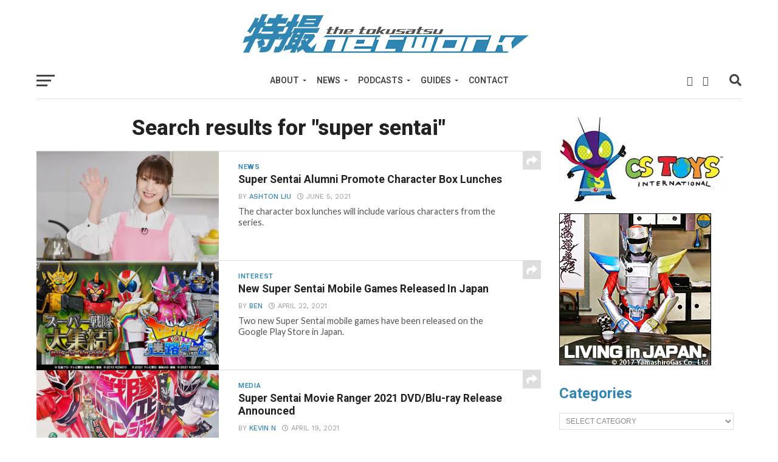

--- FILE ---
content_type: text/html; charset=UTF-8
request_url: https://tokusatsunetwork.com/page/2/?s=super+sentai
body_size: 20248
content:
<!DOCTYPE html>
<html lang="en-US">
<head>
<meta charset="UTF-8" >
<meta name="viewport" id="viewport" content="width=device-width, initial-scale=1.0, maximum-scale=1.0, minimum-scale=1.0, user-scalable=no" />
<link rel="shortcut icon" href="https://tokusatsunetwork.com/wp-content/uploads/2018/11/TokuNetfavicon.jpg" /><link rel="pingback" href="https://tokusatsunetwork.com/xmlrpc.php" />
<meta property="og:image" content="https://i0.wp.com/tokusatsunetwork.com/wp-content/uploads/2021/06/E3CXYyjVUAEN88A-1.jpg?resize=1000%2C590&#038;ssl=1" />
<meta name="twitter:image" content="https://i0.wp.com/tokusatsunetwork.com/wp-content/uploads/2021/06/E3CXYyjVUAEN88A-1.jpg?resize=1000%2C590&#038;ssl=1" />
<meta property="og:description" content="Trusted Tokusatsu News Source" />
<title>Search Results for &#8220;super sentai&#8221; &#8211; Page 2 &#8211; The Tokusatsu Network</title>
<script type="text/javascript">
/* <![CDATA[ */
window.JetpackScriptData = {"site":{"icon":"","title":"The Tokusatsu Network","host":"namecheap","is_wpcom_platform":false}};
/* ]]> */
</script>
<meta name='robots' content='noindex, follow, max-image-preview:large' />
	<style>img:is([sizes="auto" i], [sizes^="auto," i]) { contain-intrinsic-size: 3000px 1500px }</style>
	<!-- Jetpack Site Verification Tags -->
<meta name="google-site-verification" content="p3NOATgNQ-93tLNMgpYgoR2HNDCEqjMw8RbT2SpoweY" />
<link rel='dns-prefetch' href='//secure.gravatar.com' />
<link rel='dns-prefetch' href='//stats.wp.com' />
<link rel='dns-prefetch' href='//fonts.googleapis.com' />
<link rel='dns-prefetch' href='//jetpack.wordpress.com' />
<link rel='dns-prefetch' href='//s0.wp.com' />
<link rel='dns-prefetch' href='//public-api.wordpress.com' />
<link rel='dns-prefetch' href='//0.gravatar.com' />
<link rel='dns-prefetch' href='//1.gravatar.com' />
<link rel='dns-prefetch' href='//2.gravatar.com' />
<link rel='dns-prefetch' href='//v0.wordpress.com' />
<link rel='preconnect' href='//i0.wp.com' />
<link rel='preconnect' href='//c0.wp.com' />
<link rel="alternate" type="application/rss+xml" title="The Tokusatsu Network &raquo; Feed" href="https://tokusatsunetwork.com/feed/" />
<link rel="alternate" type="application/rss+xml" title="The Tokusatsu Network &raquo; Comments Feed" href="https://tokusatsunetwork.com/comments/feed/" />
<link rel="alternate" type="application/rss+xml" title="The Tokusatsu Network &raquo; Search Results for &#8220;super sentai&#8221; Feed" href="https://tokusatsunetwork.com/search/super+sentai/feed/rss2/" />
		<!-- This site uses the Google Analytics by MonsterInsights plugin v9.11.1 - Using Analytics tracking - https://www.monsterinsights.com/ -->
		<!-- Note: MonsterInsights is not currently configured on this site. The site owner needs to authenticate with Google Analytics in the MonsterInsights settings panel. -->
					<!-- No tracking code set -->
				<!-- / Google Analytics by MonsterInsights -->
		<script type="text/javascript">
/* <![CDATA[ */
window._wpemojiSettings = {"baseUrl":"https:\/\/s.w.org\/images\/core\/emoji\/16.0.1\/72x72\/","ext":".png","svgUrl":"https:\/\/s.w.org\/images\/core\/emoji\/16.0.1\/svg\/","svgExt":".svg","source":{"concatemoji":"https:\/\/tokusatsunetwork.com\/wp-includes\/js\/wp-emoji-release.min.js?ver=7716cea645a7ee2a3b278e1d9c44ae9a"}};
/*! This file is auto-generated */
!function(s,n){var o,i,e;function c(e){try{var t={supportTests:e,timestamp:(new Date).valueOf()};sessionStorage.setItem(o,JSON.stringify(t))}catch(e){}}function p(e,t,n){e.clearRect(0,0,e.canvas.width,e.canvas.height),e.fillText(t,0,0);var t=new Uint32Array(e.getImageData(0,0,e.canvas.width,e.canvas.height).data),a=(e.clearRect(0,0,e.canvas.width,e.canvas.height),e.fillText(n,0,0),new Uint32Array(e.getImageData(0,0,e.canvas.width,e.canvas.height).data));return t.every(function(e,t){return e===a[t]})}function u(e,t){e.clearRect(0,0,e.canvas.width,e.canvas.height),e.fillText(t,0,0);for(var n=e.getImageData(16,16,1,1),a=0;a<n.data.length;a++)if(0!==n.data[a])return!1;return!0}function f(e,t,n,a){switch(t){case"flag":return n(e,"\ud83c\udff3\ufe0f\u200d\u26a7\ufe0f","\ud83c\udff3\ufe0f\u200b\u26a7\ufe0f")?!1:!n(e,"\ud83c\udde8\ud83c\uddf6","\ud83c\udde8\u200b\ud83c\uddf6")&&!n(e,"\ud83c\udff4\udb40\udc67\udb40\udc62\udb40\udc65\udb40\udc6e\udb40\udc67\udb40\udc7f","\ud83c\udff4\u200b\udb40\udc67\u200b\udb40\udc62\u200b\udb40\udc65\u200b\udb40\udc6e\u200b\udb40\udc67\u200b\udb40\udc7f");case"emoji":return!a(e,"\ud83e\udedf")}return!1}function g(e,t,n,a){var r="undefined"!=typeof WorkerGlobalScope&&self instanceof WorkerGlobalScope?new OffscreenCanvas(300,150):s.createElement("canvas"),o=r.getContext("2d",{willReadFrequently:!0}),i=(o.textBaseline="top",o.font="600 32px Arial",{});return e.forEach(function(e){i[e]=t(o,e,n,a)}),i}function t(e){var t=s.createElement("script");t.src=e,t.defer=!0,s.head.appendChild(t)}"undefined"!=typeof Promise&&(o="wpEmojiSettingsSupports",i=["flag","emoji"],n.supports={everything:!0,everythingExceptFlag:!0},e=new Promise(function(e){s.addEventListener("DOMContentLoaded",e,{once:!0})}),new Promise(function(t){var n=function(){try{var e=JSON.parse(sessionStorage.getItem(o));if("object"==typeof e&&"number"==typeof e.timestamp&&(new Date).valueOf()<e.timestamp+604800&&"object"==typeof e.supportTests)return e.supportTests}catch(e){}return null}();if(!n){if("undefined"!=typeof Worker&&"undefined"!=typeof OffscreenCanvas&&"undefined"!=typeof URL&&URL.createObjectURL&&"undefined"!=typeof Blob)try{var e="postMessage("+g.toString()+"("+[JSON.stringify(i),f.toString(),p.toString(),u.toString()].join(",")+"));",a=new Blob([e],{type:"text/javascript"}),r=new Worker(URL.createObjectURL(a),{name:"wpTestEmojiSupports"});return void(r.onmessage=function(e){c(n=e.data),r.terminate(),t(n)})}catch(e){}c(n=g(i,f,p,u))}t(n)}).then(function(e){for(var t in e)n.supports[t]=e[t],n.supports.everything=n.supports.everything&&n.supports[t],"flag"!==t&&(n.supports.everythingExceptFlag=n.supports.everythingExceptFlag&&n.supports[t]);n.supports.everythingExceptFlag=n.supports.everythingExceptFlag&&!n.supports.flag,n.DOMReady=!1,n.readyCallback=function(){n.DOMReady=!0}}).then(function(){return e}).then(function(){var e;n.supports.everything||(n.readyCallback(),(e=n.source||{}).concatemoji?t(e.concatemoji):e.wpemoji&&e.twemoji&&(t(e.twemoji),t(e.wpemoji)))}))}((window,document),window._wpemojiSettings);
/* ]]> */
</script>
<!-- tokusatsunetwork.com is managing ads with Advanced Ads 2.0.9 – https://wpadvancedads.com/ --><script id="tokus-ready">
			window.advanced_ads_ready=function(e,a){a=a||"complete";var d=function(e){return"interactive"===a?"loading"!==e:"complete"===e};d(document.readyState)?e():document.addEventListener("readystatechange",(function(a){d(a.target.readyState)&&e()}),{once:"interactive"===a})},window.advanced_ads_ready_queue=window.advanced_ads_ready_queue||[];		</script>
		<style id='wp-emoji-styles-inline-css' type='text/css'>

	img.wp-smiley, img.emoji {
		display: inline !important;
		border: none !important;
		box-shadow: none !important;
		height: 1em !important;
		width: 1em !important;
		margin: 0 0.07em !important;
		vertical-align: -0.1em !important;
		background: none !important;
		padding: 0 !important;
	}
</style>
<link rel='stylesheet' id='wp-block-library-css' href='https://c0.wp.com/c/6.8.3/wp-includes/css/dist/block-library/style.min.css' type='text/css' media='all' />
<style id='classic-theme-styles-inline-css' type='text/css'>
/*! This file is auto-generated */
.wp-block-button__link{color:#fff;background-color:#32373c;border-radius:9999px;box-shadow:none;text-decoration:none;padding:calc(.667em + 2px) calc(1.333em + 2px);font-size:1.125em}.wp-block-file__button{background:#32373c;color:#fff;text-decoration:none}
</style>
<link rel='stylesheet' id='mediaelement-css' href='https://c0.wp.com/c/6.8.3/wp-includes/js/mediaelement/mediaelementplayer-legacy.min.css' type='text/css' media='all' />
<link rel='stylesheet' id='wp-mediaelement-css' href='https://c0.wp.com/c/6.8.3/wp-includes/js/mediaelement/wp-mediaelement.min.css' type='text/css' media='all' />
<style id='jetpack-sharing-buttons-style-inline-css' type='text/css'>
.jetpack-sharing-buttons__services-list{display:flex;flex-direction:row;flex-wrap:wrap;gap:0;list-style-type:none;margin:5px;padding:0}.jetpack-sharing-buttons__services-list.has-small-icon-size{font-size:12px}.jetpack-sharing-buttons__services-list.has-normal-icon-size{font-size:16px}.jetpack-sharing-buttons__services-list.has-large-icon-size{font-size:24px}.jetpack-sharing-buttons__services-list.has-huge-icon-size{font-size:36px}@media print{.jetpack-sharing-buttons__services-list{display:none!important}}.editor-styles-wrapper .wp-block-jetpack-sharing-buttons{gap:0;padding-inline-start:0}ul.jetpack-sharing-buttons__services-list.has-background{padding:1.25em 2.375em}
</style>
<style id='global-styles-inline-css' type='text/css'>
:root{--wp--preset--aspect-ratio--square: 1;--wp--preset--aspect-ratio--4-3: 4/3;--wp--preset--aspect-ratio--3-4: 3/4;--wp--preset--aspect-ratio--3-2: 3/2;--wp--preset--aspect-ratio--2-3: 2/3;--wp--preset--aspect-ratio--16-9: 16/9;--wp--preset--aspect-ratio--9-16: 9/16;--wp--preset--color--black: #000000;--wp--preset--color--cyan-bluish-gray: #abb8c3;--wp--preset--color--white: #ffffff;--wp--preset--color--pale-pink: #f78da7;--wp--preset--color--vivid-red: #cf2e2e;--wp--preset--color--luminous-vivid-orange: #ff6900;--wp--preset--color--luminous-vivid-amber: #fcb900;--wp--preset--color--light-green-cyan: #7bdcb5;--wp--preset--color--vivid-green-cyan: #00d084;--wp--preset--color--pale-cyan-blue: #8ed1fc;--wp--preset--color--vivid-cyan-blue: #0693e3;--wp--preset--color--vivid-purple: #9b51e0;--wp--preset--gradient--vivid-cyan-blue-to-vivid-purple: linear-gradient(135deg,rgba(6,147,227,1) 0%,rgb(155,81,224) 100%);--wp--preset--gradient--light-green-cyan-to-vivid-green-cyan: linear-gradient(135deg,rgb(122,220,180) 0%,rgb(0,208,130) 100%);--wp--preset--gradient--luminous-vivid-amber-to-luminous-vivid-orange: linear-gradient(135deg,rgba(252,185,0,1) 0%,rgba(255,105,0,1) 100%);--wp--preset--gradient--luminous-vivid-orange-to-vivid-red: linear-gradient(135deg,rgba(255,105,0,1) 0%,rgb(207,46,46) 100%);--wp--preset--gradient--very-light-gray-to-cyan-bluish-gray: linear-gradient(135deg,rgb(238,238,238) 0%,rgb(169,184,195) 100%);--wp--preset--gradient--cool-to-warm-spectrum: linear-gradient(135deg,rgb(74,234,220) 0%,rgb(151,120,209) 20%,rgb(207,42,186) 40%,rgb(238,44,130) 60%,rgb(251,105,98) 80%,rgb(254,248,76) 100%);--wp--preset--gradient--blush-light-purple: linear-gradient(135deg,rgb(255,206,236) 0%,rgb(152,150,240) 100%);--wp--preset--gradient--blush-bordeaux: linear-gradient(135deg,rgb(254,205,165) 0%,rgb(254,45,45) 50%,rgb(107,0,62) 100%);--wp--preset--gradient--luminous-dusk: linear-gradient(135deg,rgb(255,203,112) 0%,rgb(199,81,192) 50%,rgb(65,88,208) 100%);--wp--preset--gradient--pale-ocean: linear-gradient(135deg,rgb(255,245,203) 0%,rgb(182,227,212) 50%,rgb(51,167,181) 100%);--wp--preset--gradient--electric-grass: linear-gradient(135deg,rgb(202,248,128) 0%,rgb(113,206,126) 100%);--wp--preset--gradient--midnight: linear-gradient(135deg,rgb(2,3,129) 0%,rgb(40,116,252) 100%);--wp--preset--font-size--small: 13px;--wp--preset--font-size--medium: 20px;--wp--preset--font-size--large: 36px;--wp--preset--font-size--x-large: 42px;--wp--preset--spacing--20: 0.44rem;--wp--preset--spacing--30: 0.67rem;--wp--preset--spacing--40: 1rem;--wp--preset--spacing--50: 1.5rem;--wp--preset--spacing--60: 2.25rem;--wp--preset--spacing--70: 3.38rem;--wp--preset--spacing--80: 5.06rem;--wp--preset--shadow--natural: 6px 6px 9px rgba(0, 0, 0, 0.2);--wp--preset--shadow--deep: 12px 12px 50px rgba(0, 0, 0, 0.4);--wp--preset--shadow--sharp: 6px 6px 0px rgba(0, 0, 0, 0.2);--wp--preset--shadow--outlined: 6px 6px 0px -3px rgba(255, 255, 255, 1), 6px 6px rgba(0, 0, 0, 1);--wp--preset--shadow--crisp: 6px 6px 0px rgba(0, 0, 0, 1);}:where(.is-layout-flex){gap: 0.5em;}:where(.is-layout-grid){gap: 0.5em;}body .is-layout-flex{display: flex;}.is-layout-flex{flex-wrap: wrap;align-items: center;}.is-layout-flex > :is(*, div){margin: 0;}body .is-layout-grid{display: grid;}.is-layout-grid > :is(*, div){margin: 0;}:where(.wp-block-columns.is-layout-flex){gap: 2em;}:where(.wp-block-columns.is-layout-grid){gap: 2em;}:where(.wp-block-post-template.is-layout-flex){gap: 1.25em;}:where(.wp-block-post-template.is-layout-grid){gap: 1.25em;}.has-black-color{color: var(--wp--preset--color--black) !important;}.has-cyan-bluish-gray-color{color: var(--wp--preset--color--cyan-bluish-gray) !important;}.has-white-color{color: var(--wp--preset--color--white) !important;}.has-pale-pink-color{color: var(--wp--preset--color--pale-pink) !important;}.has-vivid-red-color{color: var(--wp--preset--color--vivid-red) !important;}.has-luminous-vivid-orange-color{color: var(--wp--preset--color--luminous-vivid-orange) !important;}.has-luminous-vivid-amber-color{color: var(--wp--preset--color--luminous-vivid-amber) !important;}.has-light-green-cyan-color{color: var(--wp--preset--color--light-green-cyan) !important;}.has-vivid-green-cyan-color{color: var(--wp--preset--color--vivid-green-cyan) !important;}.has-pale-cyan-blue-color{color: var(--wp--preset--color--pale-cyan-blue) !important;}.has-vivid-cyan-blue-color{color: var(--wp--preset--color--vivid-cyan-blue) !important;}.has-vivid-purple-color{color: var(--wp--preset--color--vivid-purple) !important;}.has-black-background-color{background-color: var(--wp--preset--color--black) !important;}.has-cyan-bluish-gray-background-color{background-color: var(--wp--preset--color--cyan-bluish-gray) !important;}.has-white-background-color{background-color: var(--wp--preset--color--white) !important;}.has-pale-pink-background-color{background-color: var(--wp--preset--color--pale-pink) !important;}.has-vivid-red-background-color{background-color: var(--wp--preset--color--vivid-red) !important;}.has-luminous-vivid-orange-background-color{background-color: var(--wp--preset--color--luminous-vivid-orange) !important;}.has-luminous-vivid-amber-background-color{background-color: var(--wp--preset--color--luminous-vivid-amber) !important;}.has-light-green-cyan-background-color{background-color: var(--wp--preset--color--light-green-cyan) !important;}.has-vivid-green-cyan-background-color{background-color: var(--wp--preset--color--vivid-green-cyan) !important;}.has-pale-cyan-blue-background-color{background-color: var(--wp--preset--color--pale-cyan-blue) !important;}.has-vivid-cyan-blue-background-color{background-color: var(--wp--preset--color--vivid-cyan-blue) !important;}.has-vivid-purple-background-color{background-color: var(--wp--preset--color--vivid-purple) !important;}.has-black-border-color{border-color: var(--wp--preset--color--black) !important;}.has-cyan-bluish-gray-border-color{border-color: var(--wp--preset--color--cyan-bluish-gray) !important;}.has-white-border-color{border-color: var(--wp--preset--color--white) !important;}.has-pale-pink-border-color{border-color: var(--wp--preset--color--pale-pink) !important;}.has-vivid-red-border-color{border-color: var(--wp--preset--color--vivid-red) !important;}.has-luminous-vivid-orange-border-color{border-color: var(--wp--preset--color--luminous-vivid-orange) !important;}.has-luminous-vivid-amber-border-color{border-color: var(--wp--preset--color--luminous-vivid-amber) !important;}.has-light-green-cyan-border-color{border-color: var(--wp--preset--color--light-green-cyan) !important;}.has-vivid-green-cyan-border-color{border-color: var(--wp--preset--color--vivid-green-cyan) !important;}.has-pale-cyan-blue-border-color{border-color: var(--wp--preset--color--pale-cyan-blue) !important;}.has-vivid-cyan-blue-border-color{border-color: var(--wp--preset--color--vivid-cyan-blue) !important;}.has-vivid-purple-border-color{border-color: var(--wp--preset--color--vivid-purple) !important;}.has-vivid-cyan-blue-to-vivid-purple-gradient-background{background: var(--wp--preset--gradient--vivid-cyan-blue-to-vivid-purple) !important;}.has-light-green-cyan-to-vivid-green-cyan-gradient-background{background: var(--wp--preset--gradient--light-green-cyan-to-vivid-green-cyan) !important;}.has-luminous-vivid-amber-to-luminous-vivid-orange-gradient-background{background: var(--wp--preset--gradient--luminous-vivid-amber-to-luminous-vivid-orange) !important;}.has-luminous-vivid-orange-to-vivid-red-gradient-background{background: var(--wp--preset--gradient--luminous-vivid-orange-to-vivid-red) !important;}.has-very-light-gray-to-cyan-bluish-gray-gradient-background{background: var(--wp--preset--gradient--very-light-gray-to-cyan-bluish-gray) !important;}.has-cool-to-warm-spectrum-gradient-background{background: var(--wp--preset--gradient--cool-to-warm-spectrum) !important;}.has-blush-light-purple-gradient-background{background: var(--wp--preset--gradient--blush-light-purple) !important;}.has-blush-bordeaux-gradient-background{background: var(--wp--preset--gradient--blush-bordeaux) !important;}.has-luminous-dusk-gradient-background{background: var(--wp--preset--gradient--luminous-dusk) !important;}.has-pale-ocean-gradient-background{background: var(--wp--preset--gradient--pale-ocean) !important;}.has-electric-grass-gradient-background{background: var(--wp--preset--gradient--electric-grass) !important;}.has-midnight-gradient-background{background: var(--wp--preset--gradient--midnight) !important;}.has-small-font-size{font-size: var(--wp--preset--font-size--small) !important;}.has-medium-font-size{font-size: var(--wp--preset--font-size--medium) !important;}.has-large-font-size{font-size: var(--wp--preset--font-size--large) !important;}.has-x-large-font-size{font-size: var(--wp--preset--font-size--x-large) !important;}
:where(.wp-block-post-template.is-layout-flex){gap: 1.25em;}:where(.wp-block-post-template.is-layout-grid){gap: 1.25em;}
:where(.wp-block-columns.is-layout-flex){gap: 2em;}:where(.wp-block-columns.is-layout-grid){gap: 2em;}
:root :where(.wp-block-pullquote){font-size: 1.5em;line-height: 1.6;}
</style>
<link rel='stylesheet' id='contact-form-7-css' href='https://tokusatsunetwork.com/wp-content/plugins/contact-form-7/includes/css/styles.css?ver=6.1' type='text/css' media='all' />
<link rel='stylesheet' id='mvp-custom-style-css' href='https://tokusatsunetwork.com/wp-content/themes/click-mag/style.css?ver=7716cea645a7ee2a3b278e1d9c44ae9a' type='text/css' media='all' />
<style id='mvp-custom-style-inline-css' type='text/css'>


#mvp-wallpaper {
	background: url() no-repeat 50% 0;
	}

a,
a:visited,
.post-info-name a,
.woocommerce .woocommerce-breadcrumb a {
	color: #3285B3;
	}

a:hover,
nav.mvp-fly-nav-menu ul li a:hover,
.mvp-feat1-story-text h2:hover,
.mvp-feat2-sub-text h2:hover,
.mvp-feat3-text h2:hover,
.mvp-main-blog-text h2:hover,
.mvp-trend-widget-text h2:hover,
.mvp-related-text a:hover,
ul.mvp-post-soc-list li.mvp-post-soc-comm:hover,
span.mvp-author-box-soc:hover,
.woocommerce .woocommerce-breadcrumb a:hover,
h3.mvp-authors-list-head a:hover,
.mvp-authors-widget-wrap span.mvp-main-blog-cat:hover,
.mvp-wide-widget-text h2:hover,
.mvp-side-widget a:hover,
.mvp-blog-col-text h2:hover,
#mvp-nav-menu ul li ul.mvp-mega-list li a:hover {
	color: #3285B3 !important;
	}

.mvp-fly-top:hover,
span.mvp-feat1-main-cat,
span.mvp-feat2-sub-cat,
span.mvp-feat3-cat,
span.mvp-blog-col-cat,
span.mvp-feat2-main-cat,
.mvp-trend-widget-img:after,
.mvp-feat-vid-but,
.mvp-feat-gal-but,
span.mvp-post-cat,
.mvp-prev-next-text a,
.mvp-prev-next-text a:visited,
.mvp-prev-next-text a:hover,
#mvp-comments-button a,
#mvp-comments-button span.mvp-comment-but-text,
a.mvp-inf-more-but:hover,
.mvp-side-widget .mvp-tag-cloud a:hover,
span.mvp-ad-rel-but {
	background: #3285B3;
	}

.mvp-fly-top:hover {
	border: 1px solid #3285B3;
	}

h4.mvp-post-header {
	border-top: 1px solid #3285B3;
	}

.woocommerce .widget_price_filter .ui-slider .ui-slider-range,
.woocommerce .widget_price_filter .ui-slider .ui-slider-handle,
.woocommerce span.onsale,
.woocommerce #respond input#submit.alt,
.woocommerce a.button.alt,
.woocommerce button.button.alt,
.woocommerce input.button.alt,
.woocommerce #respond input#submit.alt:hover,
.woocommerce a.button.alt:hover,
.woocommerce button.button.alt:hover,
.woocommerce input.button.alt:hover {
	background-color: #3285B3;
	}

nav.mvp-fly-nav-menu ul li.menu-item-has-children:after,
span.mvp-blog-cat,
span.mvp-main-blog-cat,
h4.mvp-side-widget-head,
h4.mvp-post-bot-head,
#mvp-comments-button span.mvp-comment-but-text,
span.mvp-post-header,
.woocommerce .star-rating span:before,
span.mvp-related-head {
	color: #3285B3;
	}

#mvp-nav-wrap,
.mvp-main-nav-cont {
	background: #ffffff;
	}

#mvp-nav-menu ul li a,
span.mvp-nav-search-but,
span.mvp-nav-soc-but {
	color: #444444;
	}

.mvp-fly-but-wrap span,
.mvp-search-but-wrap span {
	background: #444444;
	}

#mvp-nav-menu ul li.menu-item-has-children ul.sub-menu li a:after,
#mvp-nav-menu ul li.menu-item-has-children ul.sub-menu li ul.sub-menu li a:after,
#mvp-nav-menu ul li.menu-item-has-children ul.sub-menu li ul.sub-menu li ul.sub-menu li a:after,
#mvp-nav-menu ul li.menu-item-has-children ul.mvp-mega-list li a:after,
#mvp-nav-menu ul li.menu-item-has-children a:after {
	border-color: #444444 transparent transparent transparent;
	}

#mvp-nav-menu ul li:hover a,
span.mvp-nav-search-but:hover,
span.mvp-nav-soc-but:hover {
	color: #3285B3 !important;
	}

#mvp-nav-menu ul li.menu-item-has-children:hover a:after {
	border-color: #3285B3 transparent transparent transparent !important;
	}

.mvp-feat1-story-text h2,
.mvp-feat2-sub-text h2,
.mvp-feat1-trend-text h2,
.mvp-feat3-text h2,
.mvp-blog-col-text h2,
.mvp-main-blog-text h2,
.mvp-trend-widget-text h2,
.mvp-wide-widget-text h2,
.mvp-related-text a {
	color: #222222;
	}

#mvp-content-main,
.rwp-summary,
.rwp-u-review__comment {
	font-family: 'Roboto', serif;
	}

#mvp-nav-menu ul li a,
nav.mvp-fly-nav-menu ul li a,
#mvp-foot-nav ul.menu li a {
	font-family: 'Roboto', sans-serif;
	}

.mvp-feat2-main-title h2,
h1.mvp-post-title,
#mvp-nav-soc-title h4 {
	font-family: 'Roboto', sans-serif;
	}

.mvp-feat1-story-text h2,
.mvp-feat2-sub-text h2,
.mvp-feat1-trend-text h2,
.mvp-feat3-text h2,
.mvp-blog-col-text h2,
.mvp-main-blog-text h2,
.mvp-trend-widget-text h2,
.mvp-wide-widget-text h2,
.mvp-related-text a,
.mvp-prev-next-text a,
.mvp-prev-next-text a:visited,
.mvp-prev-next-text a:hover,
#mvp-404 h1,
h1.mvp-author-top-head,
#mvp-nav-menu ul li ul.mvp-mega-list li a,
#mvp-content-main blockquote p,
#woo-content h1.page-title,
.woocommerce div.product .product_title,
.woocommerce ul.products li.product h3,
.mvp-authors-list-posts a,
.mvp-side-widget a {
	font-family: 'Roboto', sans-serif;
	}

span.mvp-feat1-main-cat,
span.mvp-feat2-sub-cat,
span.mvp-blog-col-cat,
span.mvp-blog-cat,
h4.mvp-main-blog-head,
h1.mvp-main-blog-head,
span.mvp-main-blog-cat,
h4.mvp-side-widget-head,
span.mvp-post-cat,
h4.mvp-post-bot-head,
span.mvp-post-header,
h1.mvp-arch-head,
h4.mvp-arch-head,
.woocommerce ul.product_list_widget span.product-title,
.woocommerce ul.product_list_widget li a,
.woocommerce #reviews #comments ol.commentlist li .comment-text p.meta,
.woocommerce .related h2,
.woocommerce div.product .woocommerce-tabs .panel h2,
.woocommerce div.product .product_title,
#mvp-content-main h1,
#mvp-content-main h2,
#mvp-content-main h3,
#mvp-content-main h4,
#mvp-content-main h5,
#mvp-content-main h6,
#woo-content h1.page-title,
.woocommerce .woocommerce-breadcrumb,
h3.mvp-authors-list-head a,
span.mvp-authors-list-post-head {
	font-family: 'Roboto', sans-serif;
	}

		

	.mvp-ad-rel-out,
	.mvp-ad-rel-in {
		margin-left: 0;
		}
		

.mvp-nav-left-out {
	margin-left: -98px;
	}

.mvp-fixed .mvp-nav-left-out {
	margin-left: -320px;
	}

.mvp-nav-left-in {
	margin-left: 98px;
	}

.mvp-fixed .mvp-nav-left-in {
	margin-left: 320px;
	}

#mvp-logo-nav {
	display: none;
	}

.mvp-fixed #mvp-logo-nav {
	display: block;
	}

#mvp-nav-menu ul ul,
.mvp-fixed #mvp-nav-menu ul {
	text-align: left;
	}

#mvp-nav-menu ul li a,
#mvp-nav-menu ul li.menu-item-has-children a {
	padding-bottom: 26px;
	}

#mvp-nav-main {
	text-align: center;
	}

.mvp-fixed #mvp-nav-main {
	text-align: left;
	}

#mvp-nav-menu {
	display: inline-block;
	}

.mvp-fixed #mvp-nav-menu {
	display: block;
	}
		

	.category #mvp-main-content-wrap {
		padding-top: 30px;
		}
		

 	.wpcf7 input[type="text"],
.wpcf7 input[type="email"], .wpcf7 input[type="url"],
.wpcf7 textarea, .wpcf7-select {
background: white;
border: 1px solid grey;
padding: 10px;
width: 400px;
}

.wpcf7 input[type=submit] {
background-color: #3285B3;
    color: white;
    padding: 15px;
    font-weight: bold;
    font-size: 0.8em;
 border: none;
cursor: pointer;
}

.wpcf7 input[type=submit]:hover {
background: #222;
}
		
</style>
<link rel='stylesheet' id='mvp-reset-css' href='https://tokusatsunetwork.com/wp-content/themes/click-mag/css/reset.css?ver=7716cea645a7ee2a3b278e1d9c44ae9a' type='text/css' media='all' />
<link rel='stylesheet' id='fontawesome-css' href='https://tokusatsunetwork.com/wp-content/themes/click-mag/font-awesome/css/all.css?ver=7716cea645a7ee2a3b278e1d9c44ae9a' type='text/css' media='all' />
<link rel='stylesheet' id='mvp-fonts-css' href='//fonts.googleapis.com/css?family=Oswald%3A300%2C400%2C700%7CMerriweather%3A300%2C400%2C700%2C900%7CQuicksand%3A400%7CLato%3A300%2C400%2C700%7CPassion+One%3A400%2C700%7CWork+Sans%3A200%2C300%2C400%2C500%2C600%2C700%2C800%2C900%7CMontserrat%3A400%2C700%7COpen+Sans+Condensed%3A300%2C700%7COpen+Sans%3A400%2C700%2C800%7CRoboto%3A100%2C200%2C300%2C400%2C500%2C600%2C700%2C800%2C900%7CRoboto%3A100%2C200%2C300%2C400%2C500%2C600%2C700%2C800%2C900%7CRoboto%3A100%2C200%2C300%2C400%2C500%2C600%2C700%2C800%2C900%7CRoboto%3A100%2C200%2C300%2C400%2C500%2C600%2C700%2C800%2C900%7CRoboto%3A100%2C200%2C300%2C400%2C500%2C600%2C700%2C800%2C900&#038;subset=latin%2Clatin-ext%2Ccyrillic%2Ccyrillic-ext%2Cgreek-ext%2Cgreek%2Cvietnamese&#038;ver=1.0.0' type='text/css' media='all' />
<link rel='stylesheet' id='mvp-media-queries-css' href='https://tokusatsunetwork.com/wp-content/themes/click-mag/css/media-queries.css?ver=7716cea645a7ee2a3b278e1d9c44ae9a' type='text/css' media='all' />
<style id='akismet-widget-style-inline-css' type='text/css'>

			.a-stats {
				--akismet-color-mid-green: #357b49;
				--akismet-color-white: #fff;
				--akismet-color-light-grey: #f6f7f7;

				max-width: 350px;
				width: auto;
			}

			.a-stats * {
				all: unset;
				box-sizing: border-box;
			}

			.a-stats strong {
				font-weight: 600;
			}

			.a-stats a.a-stats__link,
			.a-stats a.a-stats__link:visited,
			.a-stats a.a-stats__link:active {
				background: var(--akismet-color-mid-green);
				border: none;
				box-shadow: none;
				border-radius: 8px;
				color: var(--akismet-color-white);
				cursor: pointer;
				display: block;
				font-family: -apple-system, BlinkMacSystemFont, 'Segoe UI', 'Roboto', 'Oxygen-Sans', 'Ubuntu', 'Cantarell', 'Helvetica Neue', sans-serif;
				font-weight: 500;
				padding: 12px;
				text-align: center;
				text-decoration: none;
				transition: all 0.2s ease;
			}

			/* Extra specificity to deal with TwentyTwentyOne focus style */
			.widget .a-stats a.a-stats__link:focus {
				background: var(--akismet-color-mid-green);
				color: var(--akismet-color-white);
				text-decoration: none;
			}

			.a-stats a.a-stats__link:hover {
				filter: brightness(110%);
				box-shadow: 0 4px 12px rgba(0, 0, 0, 0.06), 0 0 2px rgba(0, 0, 0, 0.16);
			}

			.a-stats .count {
				color: var(--akismet-color-white);
				display: block;
				font-size: 1.5em;
				line-height: 1.4;
				padding: 0 13px;
				white-space: nowrap;
			}
		
</style>
<link rel='stylesheet' id='jetpack-subscriptions-css' href='https://c0.wp.com/p/jetpack/14.8/modules/subscriptions/subscriptions.css' type='text/css' media='all' />
<script type="text/javascript" src="https://c0.wp.com/c/6.8.3/wp-includes/js/jquery/jquery.min.js" id="jquery-core-js"></script>
<script type="text/javascript" src="https://c0.wp.com/c/6.8.3/wp-includes/js/jquery/jquery-migrate.min.js" id="jquery-migrate-js"></script>
<link rel="https://api.w.org/" href="https://tokusatsunetwork.com/wp-json/" /><link rel="EditURI" type="application/rsd+xml" title="RSD" href="https://tokusatsunetwork.com/xmlrpc.php?rsd" />
	<style>img#wpstats{display:none}</style>
		
<!-- Jetpack Open Graph Tags -->
<meta property="og:title" content="Search Results for &#8220;super sentai&#8221; &#8211; Page 2 &#8211; The Tokusatsu Network" />
<meta property="og:site_name" content="The Tokusatsu Network" />
<meta property="og:image" content="https://s0.wp.com/i/blank.jpg" />
<meta property="og:image:alt" content="" />
<meta property="og:locale" content="en_US" />

<!-- End Jetpack Open Graph Tags -->
</head>
<body data-rsssl=1 class="search search-results paged wp-embed-responsive paged-2 search-paged-2 wp-theme-click-mag aa-prefix-tokus-">
	<div id="mvp-fly-wrap">
	<div id="mvp-fly-menu-top" class="left relative">
		<div class="mvp-fly-top-out left relative">
			<div class="mvp-fly-top-in">
				<div id="mvp-fly-logo" class="left relative">
											<a href="https://tokusatsunetwork.com/"><img src="https://tokusatsunetwork.com/wp-content/uploads/2022/04/TokuNetLogo-Black-1.jpg" alt="The Tokusatsu Network" data-rjs="2" /></a>
									</div><!--mvp-fly-logo-->
			</div><!--mvp-fly-top-in-->
			<div class="mvp-fly-but-wrap mvp-fly-but-menu mvp-fly-but-click">
				<span></span>
				<span></span>
				<span></span>
				<span></span>
			</div><!--mvp-fly-but-wrap-->
		</div><!--mvp-fly-top-out-->
	</div><!--mvp-fly-menu-top-->
	<div id="mvp-fly-menu-wrap">
		<nav class="mvp-fly-nav-menu left relative">
			<div class="menu-fly-out-menu-container"><ul id="menu-fly-out-menu" class="menu"><li id="menu-item-44300" class="menu-item menu-item-type-custom menu-item-object-custom menu-item-44300"><a href="https://tokusatsunetwork.com/tag/kamen-rider/">Kamen Rider</a></li>
<li id="menu-item-44301" class="menu-item menu-item-type-custom menu-item-object-custom menu-item-44301"><a href="https://tokusatsunetwork.com/tag/super-sentai">Super Sentai</a></li>
<li id="menu-item-44302" class="menu-item menu-item-type-custom menu-item-object-custom menu-item-44302"><a href="https://tokusatsunetwork.com/tag/ultraman/">Ultraman</a></li>
<li id="menu-item-44303" class="menu-item menu-item-type-custom menu-item-object-custom menu-item-44303"><a href="https://tokusatsunetwork.com/tag/garo/">Garo</a></li>
<li id="menu-item-44304" class="menu-item menu-item-type-custom menu-item-object-custom menu-item-44304"><a href="https://tokusatsunetwork.com/tag/godzilla/">Godzilla</a></li>
<li id="menu-item-44297" class="menu-item menu-item-type-taxonomy menu-item-object-category menu-item-44297"><a href="https://tokusatsunetwork.com/category/events/">Events</a></li>
<li id="menu-item-44298" class="menu-item menu-item-type-taxonomy menu-item-object-category menu-item-44298"><a href="https://tokusatsunetwork.com/category/merchandise/">Merchandise</a></li>
<li id="menu-item-45141" class="menu-item menu-item-type-taxonomy menu-item-object-category menu-item-45141"><a href="https://tokusatsunetwork.com/category/news/">News</a></li>
<li id="menu-item-49406" class="menu-item menu-item-type-taxonomy menu-item-object-category menu-item-49406"><a href="https://tokusatsunetwork.com/category/podcast/">Podcasts</a></li>
<li id="menu-item-59607" class="menu-item menu-item-type-post_type menu-item-object-page menu-item-59607"><a href="https://tokusatsunetwork.com/resources/">Resources</a></li>
<li id="menu-item-44299" class="menu-item menu-item-type-taxonomy menu-item-object-category menu-item-44299"><a href="https://tokusatsunetwork.com/category/reviews/">Reviews</a></li>
</ul></div>		</nav>
	</div><!--mvp-fly-menu-wrap-->
	<div id="mvp-fly-soc-wrap">
		<span class="mvp-fly-soc-head">Connect with us</span>
		<ul class="mvp-fly-soc-list left relative">
							<li><a href="http://facebook.com/TheTokusatsuNetwork" target="_blank" class="fab fa-facebook-f"></a></li>
										<li><a href="http://twitter.com/TheTokuNet" target="_blank" class="fab fa-twitter"></a></li>
													<li><a href="https://www.instagram.com/thetokunet/" target="_blank" class="fab fa-instagram"></a></li>
													<li><a href="https://www.youtube.com/user/TheTokusatsuNetwork" target="_blank" class="fab fa-youtube"></a></li>
											</ul>
	</div><!--mvp-fly-soc-wrap-->
</div><!--mvp-fly-wrap-->		<div id="mvp-site" class="left relative">
		<header id="mvp-head-wrap" class="left relative">
			<div id="mvp-head-top" class="left relative">
													<div id="mvp-logo-wide" class="left relative">
						<div class="mvp-main-out relative">
							<div class="mvp-main-in">
																	<a itemprop="url" href="https://tokusatsunetwork.com/"><img itemprop="logo" src="https://tokusatsunetwork.com/wp-content/uploads/2022/04/TokuNetLogo-Black.jpg" alt="The Tokusatsu Network" data-rjs="2" /></a>
																									<h2 class="mvp-logo-title">The Tokusatsu Network</h2>
															</div><!--mvp-main-in-->
						</div><!--mvp-main-out-->
					</div><!--mvp-logo-wide-->
								<div id="mvp-search-wrap">
					<div id="mvp-search-box">
						<form method="get" id="searchform" action="https://tokusatsunetwork.com/">
	<input type="text" name="s" id="s" value="Search" onfocus='if (this.value == "Search") { this.value = ""; }' onblur='if (this.value == "") { this.value = "Search"; }' />
	<input type="hidden" id="searchsubmit" value="Search" />
</form>					</div><!--mvp-search-box-->
					<div class="mvp-search-but-wrap mvp-search-click">
						<span></span>
						<span></span>
					</div><!--mvp-search-but-wrap-->
				</div><!--mvp-search-wrap-->
			</div><!--mvp-head-top-->
			<div id="mvp-nav-wrap" class="left relative">
				<div class="mvp-main-boxed-wrap">
					<div class="mvp-main-out relative">
						<div class="mvp-main-in">
							<div class="mvp-main-nav-cont left relative">
				<div class="mvp-nav-left-out">
					<div class="mvp-fly-but-wrap mvp-fly-but-click left relative">
						<span></span>
						<span></span>
						<span></span>
						<span></span>
					</div><!--mvp-fly-but-wrap-->
					<div id="mvp-logo-nav" class="left relative" itemscope itemtype="http://schema.org/Organization">
													<a itemprop="url" href="https://tokusatsunetwork.com/"><img itemprop="logo" src="https://tokusatsunetwork.com/wp-content/uploads/2022/04/TokuNetLogo-Black-1.jpg" alt="The Tokusatsu Network" data-rjs="2" /></a>
																			<h2 class="mvp-logo-title">The Tokusatsu Network</h2>
											</div><!--mvp-logo-nav-->
					<div class="mvp-nav-left-in">
						<div id="mvp-nav-right-wrap" class="left">
							<div class="mvp-nav-right-out">
								<div class="mvp-nav-right-in">
									<div id="mvp-nav-main" class="left">
										<nav id="mvp-nav-menu">
											<div class="menu-menu-1-container"><ul id="menu-menu-1" class="menu"><li id="menu-item-4232" class="menu-item menu-item-type-post_type menu-item-object-page menu-item-has-children menu-item-4232"><a href="https://tokusatsunetwork.com/about/">About</a>
<ul class="sub-menu">
	<li id="menu-item-79757" class="menu-item menu-item-type-post_type menu-item-object-page menu-item-79757"><a href="https://tokusatsunetwork.com/join-team/">Join Our Team</a></li>
	<li id="menu-item-43362" class="menu-item menu-item-type-post_type menu-item-object-page menu-item-43362"><a href="https://tokusatsunetwork.com/pitch-an-article/">Pitch an Article</a></li>
	<li id="menu-item-4235" class="menu-item menu-item-type-post_type menu-item-object-page menu-item-4235"><a href="https://tokusatsunetwork.com/legal/">Legal</a></li>
</ul>
</li>
<li id="menu-item-10396" class="menu-item menu-item-type-taxonomy menu-item-object-category menu-item-has-children menu-item-10396"><a href="https://tokusatsunetwork.com/category/news/">News</a>
<ul class="sub-menu">
	<li id="menu-item-79041" class="menu-item menu-item-type-custom menu-item-object-custom menu-item-79041"><a href="https://tokusatsunetwork.com/tag/kamen-rider/">Kamen Rider</a></li>
	<li id="menu-item-79042" class="menu-item menu-item-type-custom menu-item-object-custom menu-item-79042"><a href="https://tokusatsunetwork.com/tag/super-sentai">Super Sentai</a></li>
	<li id="menu-item-79043" class="menu-item menu-item-type-custom menu-item-object-custom menu-item-79043"><a href="https://tokusatsunetwork.com/tag/ultraman/">Ultraman</a></li>
	<li id="menu-item-79044" class="menu-item menu-item-type-custom menu-item-object-custom menu-item-79044"><a href="https://tokusatsunetwork.com/tag/garo/">GARO</a></li>
	<li id="menu-item-79045" class="menu-item menu-item-type-custom menu-item-object-custom menu-item-79045"><a href="https://tokusatsunetwork.com/tag/godzilla/">Godzilla</a></li>
</ul>
</li>
<li id="menu-item-14932" class="menu-item menu-item-type-taxonomy menu-item-object-category menu-item-has-children menu-item-14932"><a href="https://tokusatsunetwork.com/category/podcast/">Podcasts</a>
<ul class="sub-menu">
	<li id="menu-item-49432" class="menu-item menu-item-type-post_type menu-item-object-page menu-item-49432"><a href="https://tokusatsunetwork.com/podcast-partners/">Podcast Partners</a></li>
</ul>
</li>
<li id="menu-item-49423" class="menu-item menu-item-type-post_type menu-item-object-page menu-item-has-children menu-item-49423"><a href="https://tokusatsunetwork.com/resources/">Guides</a>
<ul class="sub-menu">
	<li id="menu-item-63687" class="menu-item menu-item-type-post_type menu-item-object-post menu-item-63687"><a href="https://tokusatsunetwork.com/2018/11/where-to-legally-watch-tokusatsu-in-english/">Legally Watch Tokusatsu in English</a></li>
	<li id="menu-item-79046" class="menu-item menu-item-type-custom menu-item-object-custom menu-item-79046"><a href="https://tokusatsunetwork.com/2020/03/reservation-time-kamen-rider-the-diner/">Make Reservation at Kamen Rider The Diner</a></li>
	<li id="menu-item-63688" class="menu-item menu-item-type-post_type menu-item-object-post menu-item-63688"><a href="https://tokusatsunetwork.com/2019/11/tokusatsu-filming-locations/">Tokusatsu Filming Locations</a></li>
</ul>
</li>
<li id="menu-item-9576" class="menu-item menu-item-type-post_type menu-item-object-page menu-item-9576"><a href="https://tokusatsunetwork.com/contact-us/">Contact</a></li>
</ul></div>										</nav><!--mvp-nav-menu-->
									</div><!--mvp-nav-main-->
								</div><!--mvp-nav-right-in-->
								<div id="mvp-nav-right" class="relative">
									<div id="mvp-nav-soc" class="left relative">
																					<a href="http://facebook.com/TheTokusatsuNetwork" target="_blank"><span class="mvp-nav-soc-but fa fa-facebook fa-2"></span></a>
																															<a href="http://twitter.com/TheTokuNet" target="_blank"><span class="mvp-nav-soc-but fa fa-twitter fa-2"></span></a>
																			</div><!--mvp-nav-soc-->
									<span class="mvp-nav-search-but fa fa-search fa-2 mvp-search-click"></span>

								</div><!--mvp-nav-right-->
							</div><!--mvp-nav-right-out-->
						</div><!--mvp-nav-right-wrap-->
					</div><!--mvp-nav-left-in-->
				</div><!--mvp-nav-left-out-->
							</div><!--mvp-main-nav-cont-->
						</div><!--mvp-main-in-->
					</div><!--mvp-main-out-->
				</div><!--mvp-main-boxed-wrap-->
			</div><!--mvp-nav-wrap-->
					</header><!--mvp-head-wrap-->
		<div id="mvp-main-wrap" class="left relative">
			<div class="mvp-main-boxed-wrap">
				<div class="mvp-main-out relative">
					<div class="mvp-main-in">
						<div id="mvp-main-content-wrap" class="left relative"><div id="mvp-content-body-wrap" class="left relative">
	<div class="mvp-content-side-out relative">
		<div class="mvp-content-side-in">
			<div id="mvp-home-body" class="left relative">
				<h1 class="mvp-arch-head">Search results for "super sentai"</h1>
								<section class="mvp-main-blog-wrap left relative">
					<ul class="mvp-main-blog-story left relative infinite-content">
														<li class="infinite-post">
																	<div class="mvp-main-blog-out relative">
										<a href="https://tokusatsunetwork.com/2021/06/super-sentai-alumni-promote-character-box-lunches/" rel="bookmark">
										<div class="mvp-main-blog-img left relative">
											<img width="400" height="240" src="https://i0.wp.com/tokusatsunetwork.com/wp-content/uploads/2021/06/E3CXYyjVUAEN88A-1.jpg?resize=400%2C240&amp;ssl=1" class="mvp-reg-img wp-post-image" alt="" decoding="async" fetchpriority="high" srcset="https://i0.wp.com/tokusatsunetwork.com/wp-content/uploads/2021/06/E3CXYyjVUAEN88A-1.jpg?resize=400%2C240&amp;ssl=1 400w, https://i0.wp.com/tokusatsunetwork.com/wp-content/uploads/2021/06/E3CXYyjVUAEN88A-1.jpg?zoom=2&amp;resize=400%2C240&amp;ssl=1 800w" sizes="(max-width: 400px) 100vw, 400px" data-attachment-id="83250" data-permalink="https://tokusatsunetwork.com/2021/06/super-sentai-alumni-promote-character-box-lunches/e3cxyyjvuaen88a-1/" data-orig-file="https://i0.wp.com/tokusatsunetwork.com/wp-content/uploads/2021/06/E3CXYyjVUAEN88A-1.jpg?fit=1178%2C590&amp;ssl=1" data-orig-size="1178,590" data-comments-opened="1" data-image-meta="{&quot;aperture&quot;:&quot;0&quot;,&quot;credit&quot;:&quot;&quot;,&quot;camera&quot;:&quot;&quot;,&quot;caption&quot;:&quot;&quot;,&quot;created_timestamp&quot;:&quot;0&quot;,&quot;copyright&quot;:&quot;&quot;,&quot;focal_length&quot;:&quot;0&quot;,&quot;iso&quot;:&quot;0&quot;,&quot;shutter_speed&quot;:&quot;0&quot;,&quot;title&quot;:&quot;&quot;,&quot;orientation&quot;:&quot;1&quot;}" data-image-title="E3CXYyjVUAEN88A (1)" data-image-description="" data-image-caption="" data-medium-file="https://i0.wp.com/tokusatsunetwork.com/wp-content/uploads/2021/06/E3CXYyjVUAEN88A-1.jpg?fit=300%2C150&amp;ssl=1" data-large-file="https://i0.wp.com/tokusatsunetwork.com/wp-content/uploads/2021/06/E3CXYyjVUAEN88A-1.jpg?fit=1000%2C501&amp;ssl=1" />											<img width="100" height="100" src="https://i0.wp.com/tokusatsunetwork.com/wp-content/uploads/2021/06/E3CXYyjVUAEN88A-1.jpg?resize=100%2C100&amp;ssl=1" class="mvp-mob-img wp-post-image" alt="" decoding="async" srcset="https://i0.wp.com/tokusatsunetwork.com/wp-content/uploads/2021/06/E3CXYyjVUAEN88A-1.jpg?resize=150%2C150&amp;ssl=1 150w, https://i0.wp.com/tokusatsunetwork.com/wp-content/uploads/2021/06/E3CXYyjVUAEN88A-1.jpg?resize=100%2C100&amp;ssl=1 100w, https://i0.wp.com/tokusatsunetwork.com/wp-content/uploads/2021/06/E3CXYyjVUAEN88A-1.jpg?zoom=2&amp;resize=100%2C100&amp;ssl=1 200w, https://i0.wp.com/tokusatsunetwork.com/wp-content/uploads/2021/06/E3CXYyjVUAEN88A-1.jpg?zoom=3&amp;resize=100%2C100&amp;ssl=1 300w" sizes="(max-width: 100px) 100vw, 100px" data-attachment-id="83250" data-permalink="https://tokusatsunetwork.com/2021/06/super-sentai-alumni-promote-character-box-lunches/e3cxyyjvuaen88a-1/" data-orig-file="https://i0.wp.com/tokusatsunetwork.com/wp-content/uploads/2021/06/E3CXYyjVUAEN88A-1.jpg?fit=1178%2C590&amp;ssl=1" data-orig-size="1178,590" data-comments-opened="1" data-image-meta="{&quot;aperture&quot;:&quot;0&quot;,&quot;credit&quot;:&quot;&quot;,&quot;camera&quot;:&quot;&quot;,&quot;caption&quot;:&quot;&quot;,&quot;created_timestamp&quot;:&quot;0&quot;,&quot;copyright&quot;:&quot;&quot;,&quot;focal_length&quot;:&quot;0&quot;,&quot;iso&quot;:&quot;0&quot;,&quot;shutter_speed&quot;:&quot;0&quot;,&quot;title&quot;:&quot;&quot;,&quot;orientation&quot;:&quot;1&quot;}" data-image-title="E3CXYyjVUAEN88A (1)" data-image-description="" data-image-caption="" data-medium-file="https://i0.wp.com/tokusatsunetwork.com/wp-content/uploads/2021/06/E3CXYyjVUAEN88A-1.jpg?fit=300%2C150&amp;ssl=1" data-large-file="https://i0.wp.com/tokusatsunetwork.com/wp-content/uploads/2021/06/E3CXYyjVUAEN88A-1.jpg?fit=1000%2C501&amp;ssl=1" />																					</div><!--mvp-main-blog-img-->
										</a>
										<div class="mvp-main-blog-in">
											<div class="mvp-main-blog-text left relative">
												<h3 class="mvp-main-blog-cat left"><span class="mvp-main-blog-cat left">News</span></h3>
												<a href="https://tokusatsunetwork.com/2021/06/super-sentai-alumni-promote-character-box-lunches/" rel="bookmark"><h2>Super Sentai Alumni Promote Character Box Lunches</h2></a>
												<div class="mvp-feat1-info">
													<span class="mvp-blog-author">By <a href="https://tokusatsunetwork.com/author/marvelousinred/" title="Posts by Ashton Liu" rel="author">Ashton Liu</a></span><span class="mvp-blog-date"><i class="fa fa-clock"></i><span class="mvp-blog-time">June 5, 2021</span></span>
												</div><!--mvp-feat1-info-->
												<p>The character box lunches will include various characters from the series.</p>
												<div class="mvp-story-share-wrap">
	<span class="mvp-story-share-but fa fa-share fa-2"></span>
	<div class="mvp-story-share-cont">
		<a href="#" onclick="window.open('http://www.facebook.com/sharer.php?u=https://tokusatsunetwork.com/2021/06/super-sentai-alumni-promote-character-box-lunches/&t=Super Sentai Alumni Promote Character Box Lunches', 'facebookShare', 'width=626,height=436'); return false;" title="Share on Facebook"><span class="mvp-story-share-fb fab fa-facebook-f"></span></a>
		<a href="#" onclick="window.open('http://twitter.com/share?text=Super Sentai Alumni Promote Character Box Lunches -&url=https://tokusatsunetwork.com/2021/06/super-sentai-alumni-promote-character-box-lunches/', 'twitterShare', 'width=626,height=436'); return false;" title="Tweet This Post"><span class="mvp-story-share-twit fab fa-twitter"></span></a>
		<a href="#" onclick="window.open('http://pinterest.com/pin/create/button/?url=https://tokusatsunetwork.com/2021/06/super-sentai-alumni-promote-character-box-lunches/&amp;media=https://tokusatsunetwork.com/wp-content/uploads/2021/06/E3CXYyjVUAEN88A-1.jpg&amp;description=Super Sentai Alumni Promote Character Box Lunches', 'pinterestShare', 'width=750,height=350'); return false;" title="Pin This Post"><span class="mvp-story-share-pin fab fa-pinterest-p"></span></a>
	</div><!--mvp-story-share-cont-->
</div><!--mvp-story-share-wrap-->											</div><!--mvp-main-blog-text-->
										</div><!--mvp-main-blog-in-->
									</div><!--mvp-main-blog-out-->
															</li>
														<li class="infinite-post">
																	<div class="mvp-main-blog-out relative">
										<a href="https://tokusatsunetwork.com/2021/04/new-super-sentai-mobile-games-released-in-japan/" rel="bookmark">
										<div class="mvp-main-blog-img left relative">
											<img width="400" height="240" src="https://i0.wp.com/tokusatsunetwork.com/wp-content/uploads/2021/04/95DD0D4B-9E74-456E-BEDA-03B14ACBDDFD.png?resize=400%2C240&amp;ssl=1" class="mvp-reg-img wp-post-image" alt="" decoding="async" data-attachment-id="81014" data-permalink="https://tokusatsunetwork.com/2021/04/new-super-sentai-mobile-games-released-in-japan/95dd0d4b-9e74-456e-beda-03b14acbddfd/" data-orig-file="https://i0.wp.com/tokusatsunetwork.com/wp-content/uploads/2021/04/95DD0D4B-9E74-456E-BEDA-03B14ACBDDFD.png?fit=600%2C338&amp;ssl=1" data-orig-size="600,338" data-comments-opened="1" data-image-meta="{&quot;aperture&quot;:&quot;0&quot;,&quot;credit&quot;:&quot;&quot;,&quot;camera&quot;:&quot;&quot;,&quot;caption&quot;:&quot;&quot;,&quot;created_timestamp&quot;:&quot;0&quot;,&quot;copyright&quot;:&quot;&quot;,&quot;focal_length&quot;:&quot;0&quot;,&quot;iso&quot;:&quot;0&quot;,&quot;shutter_speed&quot;:&quot;0&quot;,&quot;title&quot;:&quot;&quot;,&quot;orientation&quot;:&quot;0&quot;}" data-image-title="95DD0D4B-9E74-456E-BEDA-03B14ACBDDFD" data-image-description="" data-image-caption="" data-medium-file="https://i0.wp.com/tokusatsunetwork.com/wp-content/uploads/2021/04/95DD0D4B-9E74-456E-BEDA-03B14ACBDDFD.png?fit=300%2C169&amp;ssl=1" data-large-file="https://i0.wp.com/tokusatsunetwork.com/wp-content/uploads/2021/04/95DD0D4B-9E74-456E-BEDA-03B14ACBDDFD.png?fit=600%2C338&amp;ssl=1" />											<img width="100" height="100" src="https://i0.wp.com/tokusatsunetwork.com/wp-content/uploads/2021/04/95DD0D4B-9E74-456E-BEDA-03B14ACBDDFD.png?resize=100%2C100&amp;ssl=1" class="mvp-mob-img wp-post-image" alt="" decoding="async" loading="lazy" srcset="https://i0.wp.com/tokusatsunetwork.com/wp-content/uploads/2021/04/95DD0D4B-9E74-456E-BEDA-03B14ACBDDFD.png?resize=150%2C150&amp;ssl=1 150w, https://i0.wp.com/tokusatsunetwork.com/wp-content/uploads/2021/04/95DD0D4B-9E74-456E-BEDA-03B14ACBDDFD.png?resize=100%2C100&amp;ssl=1 100w, https://i0.wp.com/tokusatsunetwork.com/wp-content/uploads/2021/04/95DD0D4B-9E74-456E-BEDA-03B14ACBDDFD.png?zoom=2&amp;resize=100%2C100&amp;ssl=1 200w, https://i0.wp.com/tokusatsunetwork.com/wp-content/uploads/2021/04/95DD0D4B-9E74-456E-BEDA-03B14ACBDDFD.png?zoom=3&amp;resize=100%2C100&amp;ssl=1 300w" sizes="auto, (max-width: 100px) 100vw, 100px" data-attachment-id="81014" data-permalink="https://tokusatsunetwork.com/2021/04/new-super-sentai-mobile-games-released-in-japan/95dd0d4b-9e74-456e-beda-03b14acbddfd/" data-orig-file="https://i0.wp.com/tokusatsunetwork.com/wp-content/uploads/2021/04/95DD0D4B-9E74-456E-BEDA-03B14ACBDDFD.png?fit=600%2C338&amp;ssl=1" data-orig-size="600,338" data-comments-opened="1" data-image-meta="{&quot;aperture&quot;:&quot;0&quot;,&quot;credit&quot;:&quot;&quot;,&quot;camera&quot;:&quot;&quot;,&quot;caption&quot;:&quot;&quot;,&quot;created_timestamp&quot;:&quot;0&quot;,&quot;copyright&quot;:&quot;&quot;,&quot;focal_length&quot;:&quot;0&quot;,&quot;iso&quot;:&quot;0&quot;,&quot;shutter_speed&quot;:&quot;0&quot;,&quot;title&quot;:&quot;&quot;,&quot;orientation&quot;:&quot;0&quot;}" data-image-title="95DD0D4B-9E74-456E-BEDA-03B14ACBDDFD" data-image-description="" data-image-caption="" data-medium-file="https://i0.wp.com/tokusatsunetwork.com/wp-content/uploads/2021/04/95DD0D4B-9E74-456E-BEDA-03B14ACBDDFD.png?fit=300%2C169&amp;ssl=1" data-large-file="https://i0.wp.com/tokusatsunetwork.com/wp-content/uploads/2021/04/95DD0D4B-9E74-456E-BEDA-03B14ACBDDFD.png?fit=600%2C338&amp;ssl=1" />																					</div><!--mvp-main-blog-img-->
										</a>
										<div class="mvp-main-blog-in">
											<div class="mvp-main-blog-text left relative">
												<h3 class="mvp-main-blog-cat left"><span class="mvp-main-blog-cat left">Interest</span></h3>
												<a href="https://tokusatsunetwork.com/2021/04/new-super-sentai-mobile-games-released-in-japan/" rel="bookmark"><h2>New Super Sentai Mobile Games Released In Japan</h2></a>
												<div class="mvp-feat1-info">
													<span class="mvp-blog-author">By <a href="https://tokusatsunetwork.com/author/sasoriorange/" title="Posts by Ben" rel="author">Ben</a></span><span class="mvp-blog-date"><i class="fa fa-clock"></i><span class="mvp-blog-time">April 22, 2021</span></span>
												</div><!--mvp-feat1-info-->
												<p>Two new Super Sentai mobile games have been released on the Google Play Store in Japan.</p>
												<div class="mvp-story-share-wrap">
	<span class="mvp-story-share-but fa fa-share fa-2"></span>
	<div class="mvp-story-share-cont">
		<a href="#" onclick="window.open('http://www.facebook.com/sharer.php?u=https://tokusatsunetwork.com/2021/04/new-super-sentai-mobile-games-released-in-japan/&t=New Super Sentai Mobile Games Released In Japan', 'facebookShare', 'width=626,height=436'); return false;" title="Share on Facebook"><span class="mvp-story-share-fb fab fa-facebook-f"></span></a>
		<a href="#" onclick="window.open('http://twitter.com/share?text=New Super Sentai Mobile Games Released In Japan -&url=https://tokusatsunetwork.com/2021/04/new-super-sentai-mobile-games-released-in-japan/', 'twitterShare', 'width=626,height=436'); return false;" title="Tweet This Post"><span class="mvp-story-share-twit fab fa-twitter"></span></a>
		<a href="#" onclick="window.open('http://pinterest.com/pin/create/button/?url=https://tokusatsunetwork.com/2021/04/new-super-sentai-mobile-games-released-in-japan/&amp;media=https://tokusatsunetwork.com/wp-content/uploads/2021/04/95DD0D4B-9E74-456E-BEDA-03B14ACBDDFD.png&amp;description=New Super Sentai Mobile Games Released In Japan', 'pinterestShare', 'width=750,height=350'); return false;" title="Pin This Post"><span class="mvp-story-share-pin fab fa-pinterest-p"></span></a>
	</div><!--mvp-story-share-cont-->
</div><!--mvp-story-share-wrap-->											</div><!--mvp-main-blog-text-->
										</div><!--mvp-main-blog-in-->
									</div><!--mvp-main-blog-out-->
															</li>
														<li class="infinite-post">
																	<div class="mvp-main-blog-out relative">
										<a href="https://tokusatsunetwork.com/2021/04/super-sentai-movie-ranger-2021-dvd-blu-ray-release-announced/" rel="bookmark">
										<div class="mvp-main-blog-img left relative">
											<img width="400" height="240" src="https://i0.wp.com/tokusatsunetwork.com/wp-content/uploads/2021/04/kv_movie-ranger.jpg?resize=400%2C240&amp;ssl=1" class="mvp-reg-img wp-post-image" alt="" decoding="async" loading="lazy" srcset="https://i0.wp.com/tokusatsunetwork.com/wp-content/uploads/2021/04/kv_movie-ranger.jpg?resize=400%2C240&amp;ssl=1 400w, https://i0.wp.com/tokusatsunetwork.com/wp-content/uploads/2021/04/kv_movie-ranger.jpg?zoom=2&amp;resize=400%2C240&amp;ssl=1 800w" sizes="auto, (max-width: 400px) 100vw, 400px" data-attachment-id="80897" data-permalink="https://tokusatsunetwork.com/2021/04/super-sentai-movie-ranger-2021-dvd-blu-ray-release-announced/kv_movie-ranger/" data-orig-file="https://i0.wp.com/tokusatsunetwork.com/wp-content/uploads/2021/04/kv_movie-ranger.jpg?fit=800%2C838&amp;ssl=1" data-orig-size="800,838" data-comments-opened="1" data-image-meta="{&quot;aperture&quot;:&quot;0&quot;,&quot;credit&quot;:&quot;&quot;,&quot;camera&quot;:&quot;&quot;,&quot;caption&quot;:&quot;&quot;,&quot;created_timestamp&quot;:&quot;0&quot;,&quot;copyright&quot;:&quot;&quot;,&quot;focal_length&quot;:&quot;0&quot;,&quot;iso&quot;:&quot;0&quot;,&quot;shutter_speed&quot;:&quot;0&quot;,&quot;title&quot;:&quot;&quot;,&quot;orientation&quot;:&quot;0&quot;}" data-image-title="kv_movie-ranger" data-image-description="" data-image-caption="" data-medium-file="https://i0.wp.com/tokusatsunetwork.com/wp-content/uploads/2021/04/kv_movie-ranger.jpg?fit=286%2C300&amp;ssl=1" data-large-file="https://i0.wp.com/tokusatsunetwork.com/wp-content/uploads/2021/04/kv_movie-ranger.jpg?fit=800%2C838&amp;ssl=1" />											<img width="100" height="100" src="https://i0.wp.com/tokusatsunetwork.com/wp-content/uploads/2021/04/kv_movie-ranger.jpg?resize=100%2C100&amp;ssl=1" class="mvp-mob-img wp-post-image" alt="" decoding="async" loading="lazy" srcset="https://i0.wp.com/tokusatsunetwork.com/wp-content/uploads/2021/04/kv_movie-ranger.jpg?resize=150%2C150&amp;ssl=1 150w, https://i0.wp.com/tokusatsunetwork.com/wp-content/uploads/2021/04/kv_movie-ranger.jpg?resize=100%2C100&amp;ssl=1 100w, https://i0.wp.com/tokusatsunetwork.com/wp-content/uploads/2021/04/kv_movie-ranger.jpg?zoom=2&amp;resize=100%2C100&amp;ssl=1 200w, https://i0.wp.com/tokusatsunetwork.com/wp-content/uploads/2021/04/kv_movie-ranger.jpg?zoom=3&amp;resize=100%2C100&amp;ssl=1 300w" sizes="auto, (max-width: 100px) 100vw, 100px" data-attachment-id="80897" data-permalink="https://tokusatsunetwork.com/2021/04/super-sentai-movie-ranger-2021-dvd-blu-ray-release-announced/kv_movie-ranger/" data-orig-file="https://i0.wp.com/tokusatsunetwork.com/wp-content/uploads/2021/04/kv_movie-ranger.jpg?fit=800%2C838&amp;ssl=1" data-orig-size="800,838" data-comments-opened="1" data-image-meta="{&quot;aperture&quot;:&quot;0&quot;,&quot;credit&quot;:&quot;&quot;,&quot;camera&quot;:&quot;&quot;,&quot;caption&quot;:&quot;&quot;,&quot;created_timestamp&quot;:&quot;0&quot;,&quot;copyright&quot;:&quot;&quot;,&quot;focal_length&quot;:&quot;0&quot;,&quot;iso&quot;:&quot;0&quot;,&quot;shutter_speed&quot;:&quot;0&quot;,&quot;title&quot;:&quot;&quot;,&quot;orientation&quot;:&quot;0&quot;}" data-image-title="kv_movie-ranger" data-image-description="" data-image-caption="" data-medium-file="https://i0.wp.com/tokusatsunetwork.com/wp-content/uploads/2021/04/kv_movie-ranger.jpg?fit=286%2C300&amp;ssl=1" data-large-file="https://i0.wp.com/tokusatsunetwork.com/wp-content/uploads/2021/04/kv_movie-ranger.jpg?fit=800%2C838&amp;ssl=1" />																					</div><!--mvp-main-blog-img-->
										</a>
										<div class="mvp-main-blog-in">
											<div class="mvp-main-blog-text left relative">
												<h3 class="mvp-main-blog-cat left"><span class="mvp-main-blog-cat left">Media</span></h3>
												<a href="https://tokusatsunetwork.com/2021/04/super-sentai-movie-ranger-2021-dvd-blu-ray-release-announced/" rel="bookmark"><h2>Super Sentai Movie Ranger 2021 DVD/Blu-ray Release Announced</h2></a>
												<div class="mvp-feat1-info">
													<span class="mvp-blog-author">By <a href="https://tokusatsunetwork.com/author/ktnguyen/" title="Posts by Kevin N" rel="author">Kevin N</a></span><span class="mvp-blog-date"><i class="fa fa-clock"></i><span class="mvp-blog-time">April 19, 2021</span></span>
												</div><!--mvp-feat1-info-->
												<p>The Super Sentai Movie Ranger 2021 DVDs and Blu-ray collections will be released on June 23.</p>
												<div class="mvp-story-share-wrap">
	<span class="mvp-story-share-but fa fa-share fa-2"></span>
	<div class="mvp-story-share-cont">
		<a href="#" onclick="window.open('http://www.facebook.com/sharer.php?u=https://tokusatsunetwork.com/2021/04/super-sentai-movie-ranger-2021-dvd-blu-ray-release-announced/&t=Super Sentai Movie Ranger 2021 DVD/Blu-ray Release Announced', 'facebookShare', 'width=626,height=436'); return false;" title="Share on Facebook"><span class="mvp-story-share-fb fab fa-facebook-f"></span></a>
		<a href="#" onclick="window.open('http://twitter.com/share?text=Super Sentai Movie Ranger 2021 DVD/Blu-ray Release Announced -&url=https://tokusatsunetwork.com/2021/04/super-sentai-movie-ranger-2021-dvd-blu-ray-release-announced/', 'twitterShare', 'width=626,height=436'); return false;" title="Tweet This Post"><span class="mvp-story-share-twit fab fa-twitter"></span></a>
		<a href="#" onclick="window.open('http://pinterest.com/pin/create/button/?url=https://tokusatsunetwork.com/2021/04/super-sentai-movie-ranger-2021-dvd-blu-ray-release-announced/&amp;media=https://tokusatsunetwork.com/wp-content/uploads/2021/04/kv_movie-ranger.jpg&amp;description=Super Sentai Movie Ranger 2021 DVD/Blu-ray Release Announced', 'pinterestShare', 'width=750,height=350'); return false;" title="Pin This Post"><span class="mvp-story-share-pin fab fa-pinterest-p"></span></a>
	</div><!--mvp-story-share-cont-->
</div><!--mvp-story-share-wrap-->											</div><!--mvp-main-blog-text-->
										</div><!--mvp-main-blog-in-->
									</div><!--mvp-main-blog-out-->
															</li>
														<li class="infinite-post">
																	<div class="mvp-main-blog-out relative">
										<a href="https://tokusatsunetwork.com/2021/04/super-sentai-actors-cast-in-dinosaur-biyori-anime/" rel="bookmark">
										<div class="mvp-main-blog-img left relative">
											<img width="400" height="240" src="https://i0.wp.com/tokusatsunetwork.com/wp-content/uploads/2021/03/Hirofumi-Araki-and-Sho-Jinnai-Dinosaur-Biyori-Featured.jpg?resize=400%2C240&amp;ssl=1" class="mvp-reg-img wp-post-image" alt="" decoding="async" loading="lazy" data-attachment-id="79777" data-permalink="https://tokusatsunetwork.com/2021/04/super-sentai-actors-cast-in-dinosaur-biyori-anime/hirofumi-araki-and-sho-jinnai-dinosaur-biyori-featured/" data-orig-file="https://i0.wp.com/tokusatsunetwork.com/wp-content/uploads/2021/03/Hirofumi-Araki-and-Sho-Jinnai-Dinosaur-Biyori-Featured.jpg?fit=600%2C316&amp;ssl=1" data-orig-size="600,316" data-comments-opened="1" data-image-meta="{&quot;aperture&quot;:&quot;0&quot;,&quot;credit&quot;:&quot;&quot;,&quot;camera&quot;:&quot;&quot;,&quot;caption&quot;:&quot;&quot;,&quot;created_timestamp&quot;:&quot;0&quot;,&quot;copyright&quot;:&quot;&quot;,&quot;focal_length&quot;:&quot;0&quot;,&quot;iso&quot;:&quot;0&quot;,&quot;shutter_speed&quot;:&quot;0&quot;,&quot;title&quot;:&quot;&quot;,&quot;orientation&quot;:&quot;0&quot;}" data-image-title="Hirofumi Araki and Sho Jinnai Dinosaur Biyori Featured" data-image-description="" data-image-caption="" data-medium-file="https://i0.wp.com/tokusatsunetwork.com/wp-content/uploads/2021/03/Hirofumi-Araki-and-Sho-Jinnai-Dinosaur-Biyori-Featured.jpg?fit=300%2C158&amp;ssl=1" data-large-file="https://i0.wp.com/tokusatsunetwork.com/wp-content/uploads/2021/03/Hirofumi-Araki-and-Sho-Jinnai-Dinosaur-Biyori-Featured.jpg?fit=600%2C316&amp;ssl=1" />											<img width="100" height="100" src="https://i0.wp.com/tokusatsunetwork.com/wp-content/uploads/2021/03/Hirofumi-Araki-and-Sho-Jinnai-Dinosaur-Biyori-Featured.jpg?resize=100%2C100&amp;ssl=1" class="mvp-mob-img wp-post-image" alt="" decoding="async" loading="lazy" srcset="https://i0.wp.com/tokusatsunetwork.com/wp-content/uploads/2021/03/Hirofumi-Araki-and-Sho-Jinnai-Dinosaur-Biyori-Featured.jpg?resize=150%2C150&amp;ssl=1 150w, https://i0.wp.com/tokusatsunetwork.com/wp-content/uploads/2021/03/Hirofumi-Araki-and-Sho-Jinnai-Dinosaur-Biyori-Featured.jpg?resize=100%2C100&amp;ssl=1 100w, https://i0.wp.com/tokusatsunetwork.com/wp-content/uploads/2021/03/Hirofumi-Araki-and-Sho-Jinnai-Dinosaur-Biyori-Featured.jpg?zoom=2&amp;resize=100%2C100&amp;ssl=1 200w, https://i0.wp.com/tokusatsunetwork.com/wp-content/uploads/2021/03/Hirofumi-Araki-and-Sho-Jinnai-Dinosaur-Biyori-Featured.jpg?zoom=3&amp;resize=100%2C100&amp;ssl=1 300w" sizes="auto, (max-width: 100px) 100vw, 100px" data-attachment-id="79777" data-permalink="https://tokusatsunetwork.com/2021/04/super-sentai-actors-cast-in-dinosaur-biyori-anime/hirofumi-araki-and-sho-jinnai-dinosaur-biyori-featured/" data-orig-file="https://i0.wp.com/tokusatsunetwork.com/wp-content/uploads/2021/03/Hirofumi-Araki-and-Sho-Jinnai-Dinosaur-Biyori-Featured.jpg?fit=600%2C316&amp;ssl=1" data-orig-size="600,316" data-comments-opened="1" data-image-meta="{&quot;aperture&quot;:&quot;0&quot;,&quot;credit&quot;:&quot;&quot;,&quot;camera&quot;:&quot;&quot;,&quot;caption&quot;:&quot;&quot;,&quot;created_timestamp&quot;:&quot;0&quot;,&quot;copyright&quot;:&quot;&quot;,&quot;focal_length&quot;:&quot;0&quot;,&quot;iso&quot;:&quot;0&quot;,&quot;shutter_speed&quot;:&quot;0&quot;,&quot;title&quot;:&quot;&quot;,&quot;orientation&quot;:&quot;0&quot;}" data-image-title="Hirofumi Araki and Sho Jinnai Dinosaur Biyori Featured" data-image-description="" data-image-caption="" data-medium-file="https://i0.wp.com/tokusatsunetwork.com/wp-content/uploads/2021/03/Hirofumi-Araki-and-Sho-Jinnai-Dinosaur-Biyori-Featured.jpg?fit=300%2C158&amp;ssl=1" data-large-file="https://i0.wp.com/tokusatsunetwork.com/wp-content/uploads/2021/03/Hirofumi-Araki-and-Sho-Jinnai-Dinosaur-Biyori-Featured.jpg?fit=600%2C316&amp;ssl=1" />																					</div><!--mvp-main-blog-img-->
										</a>
										<div class="mvp-main-blog-in">
											<div class="mvp-main-blog-text left relative">
												<h3 class="mvp-main-blog-cat left"><span class="mvp-main-blog-cat left">Casting Announcements</span></h3>
												<a href="https://tokusatsunetwork.com/2021/04/super-sentai-actors-cast-in-dinosaur-biyori-anime/" rel="bookmark"><h2>Super Sentai Actors Cast In Dinosaur Biyori Anime</h2></a>
												<div class="mvp-feat1-info">
													<span class="mvp-blog-author">By <a href="https://tokusatsunetwork.com/author/plazmaniac1/" title="Posts by Brody Salzman" rel="author">Brody Salzman</a></span><span class="mvp-blog-date"><i class="fa fa-clock"></i><span class="mvp-blog-time">April 2, 2021</span></span>
												</div><!--mvp-feat1-info-->
												<p>Actors from Juken Sentai Gekiranger and Tokumei Sentai Go-Busters will appear in a slice of life anime starring...</p>
												<div class="mvp-story-share-wrap">
	<span class="mvp-story-share-but fa fa-share fa-2"></span>
	<div class="mvp-story-share-cont">
		<a href="#" onclick="window.open('http://www.facebook.com/sharer.php?u=https://tokusatsunetwork.com/2021/04/super-sentai-actors-cast-in-dinosaur-biyori-anime/&t=Super Sentai Actors Cast In Dinosaur Biyori Anime', 'facebookShare', 'width=626,height=436'); return false;" title="Share on Facebook"><span class="mvp-story-share-fb fab fa-facebook-f"></span></a>
		<a href="#" onclick="window.open('http://twitter.com/share?text=Super Sentai Actors Cast In Dinosaur Biyori Anime -&url=https://tokusatsunetwork.com/2021/04/super-sentai-actors-cast-in-dinosaur-biyori-anime/', 'twitterShare', 'width=626,height=436'); return false;" title="Tweet This Post"><span class="mvp-story-share-twit fab fa-twitter"></span></a>
		<a href="#" onclick="window.open('http://pinterest.com/pin/create/button/?url=https://tokusatsunetwork.com/2021/04/super-sentai-actors-cast-in-dinosaur-biyori-anime/&amp;media=https://tokusatsunetwork.com/wp-content/uploads/2021/03/Hirofumi-Araki-and-Sho-Jinnai-Dinosaur-Biyori-Featured.jpg&amp;description=Super Sentai Actors Cast In Dinosaur Biyori Anime', 'pinterestShare', 'width=750,height=350'); return false;" title="Pin This Post"><span class="mvp-story-share-pin fab fa-pinterest-p"></span></a>
	</div><!--mvp-story-share-cont-->
</div><!--mvp-story-share-wrap-->											</div><!--mvp-main-blog-text-->
										</div><!--mvp-main-blog-in-->
									</div><!--mvp-main-blog-out-->
															</li>
														<li class="infinite-post">
																	<div class="mvp-main-blog-out relative">
										<a href="https://tokusatsunetwork.com/2021/04/super-sentai-45th-anniversary-movie-wars-announced/" rel="bookmark">
										<div class="mvp-main-blog-img left relative">
											<img width="400" height="240" src="https://i0.wp.com/tokusatsunetwork.com/wp-content/uploads/2021/04/sswarsaf.png?resize=400%2C240&amp;ssl=1" class="mvp-reg-img wp-post-image" alt="" decoding="async" loading="lazy" data-attachment-id="79838" data-permalink="https://tokusatsunetwork.com/2021/04/super-sentai-45th-anniversary-movie-wars-announced/sswarsaf/" data-orig-file="https://i0.wp.com/tokusatsunetwork.com/wp-content/uploads/2021/04/sswarsaf.png?fit=600%2C370&amp;ssl=1" data-orig-size="600,370" data-comments-opened="1" data-image-meta="{&quot;aperture&quot;:&quot;0&quot;,&quot;credit&quot;:&quot;&quot;,&quot;camera&quot;:&quot;&quot;,&quot;caption&quot;:&quot;&quot;,&quot;created_timestamp&quot;:&quot;0&quot;,&quot;copyright&quot;:&quot;&quot;,&quot;focal_length&quot;:&quot;0&quot;,&quot;iso&quot;:&quot;0&quot;,&quot;shutter_speed&quot;:&quot;0&quot;,&quot;title&quot;:&quot;&quot;,&quot;orientation&quot;:&quot;0&quot;}" data-image-title="sswarsaf" data-image-description="" data-image-caption="" data-medium-file="https://i0.wp.com/tokusatsunetwork.com/wp-content/uploads/2021/04/sswarsaf.png?fit=300%2C185&amp;ssl=1" data-large-file="https://i0.wp.com/tokusatsunetwork.com/wp-content/uploads/2021/04/sswarsaf.png?fit=600%2C370&amp;ssl=1" />											<img width="100" height="100" src="https://i0.wp.com/tokusatsunetwork.com/wp-content/uploads/2021/04/sswarsaf.png?resize=100%2C100&amp;ssl=1" class="mvp-mob-img wp-post-image" alt="" decoding="async" loading="lazy" srcset="https://i0.wp.com/tokusatsunetwork.com/wp-content/uploads/2021/04/sswarsaf.png?resize=150%2C150&amp;ssl=1 150w, https://i0.wp.com/tokusatsunetwork.com/wp-content/uploads/2021/04/sswarsaf.png?resize=100%2C100&amp;ssl=1 100w, https://i0.wp.com/tokusatsunetwork.com/wp-content/uploads/2021/04/sswarsaf.png?zoom=2&amp;resize=100%2C100&amp;ssl=1 200w, https://i0.wp.com/tokusatsunetwork.com/wp-content/uploads/2021/04/sswarsaf.png?zoom=3&amp;resize=100%2C100&amp;ssl=1 300w" sizes="auto, (max-width: 100px) 100vw, 100px" data-attachment-id="79838" data-permalink="https://tokusatsunetwork.com/2021/04/super-sentai-45th-anniversary-movie-wars-announced/sswarsaf/" data-orig-file="https://i0.wp.com/tokusatsunetwork.com/wp-content/uploads/2021/04/sswarsaf.png?fit=600%2C370&amp;ssl=1" data-orig-size="600,370" data-comments-opened="1" data-image-meta="{&quot;aperture&quot;:&quot;0&quot;,&quot;credit&quot;:&quot;&quot;,&quot;camera&quot;:&quot;&quot;,&quot;caption&quot;:&quot;&quot;,&quot;created_timestamp&quot;:&quot;0&quot;,&quot;copyright&quot;:&quot;&quot;,&quot;focal_length&quot;:&quot;0&quot;,&quot;iso&quot;:&quot;0&quot;,&quot;shutter_speed&quot;:&quot;0&quot;,&quot;title&quot;:&quot;&quot;,&quot;orientation&quot;:&quot;0&quot;}" data-image-title="sswarsaf" data-image-description="" data-image-caption="" data-medium-file="https://i0.wp.com/tokusatsunetwork.com/wp-content/uploads/2021/04/sswarsaf.png?fit=300%2C185&amp;ssl=1" data-large-file="https://i0.wp.com/tokusatsunetwork.com/wp-content/uploads/2021/04/sswarsaf.png?fit=600%2C370&amp;ssl=1" />																					</div><!--mvp-main-blog-img-->
										</a>
										<div class="mvp-main-blog-in">
											<div class="mvp-main-blog-text left relative">
												<h3 class="mvp-main-blog-cat left"><span class="mvp-main-blog-cat left">News</span></h3>
												<a href="https://tokusatsunetwork.com/2021/04/super-sentai-45th-anniversary-movie-wars-announced/" rel="bookmark"><h2>Super Sentai 45th Anniversary Movie Wars Announced</h2></a>
												<div class="mvp-feat1-info">
													<span class="mvp-blog-author">By <a href="https://tokusatsunetwork.com/author/plazmaniac1/" title="Posts by Brody Salzman" rel="author">Brody Salzman</a></span><span class="mvp-blog-date"><i class="fa fa-clock"></i><span class="mvp-blog-time">April 1, 2021</span></span>
												</div><!--mvp-feat1-info-->
												<p>The upcoming anniversary movie will feature the Zenkaigers, Kiramagers, Gokaigers, and more along with the full...</p>
												<div class="mvp-story-share-wrap">
	<span class="mvp-story-share-but fa fa-share fa-2"></span>
	<div class="mvp-story-share-cont">
		<a href="#" onclick="window.open('http://www.facebook.com/sharer.php?u=https://tokusatsunetwork.com/2021/04/super-sentai-45th-anniversary-movie-wars-announced/&t=Super Sentai 45th Anniversary Movie Wars Announced', 'facebookShare', 'width=626,height=436'); return false;" title="Share on Facebook"><span class="mvp-story-share-fb fab fa-facebook-f"></span></a>
		<a href="#" onclick="window.open('http://twitter.com/share?text=Super Sentai 45th Anniversary Movie Wars Announced -&url=https://tokusatsunetwork.com/2021/04/super-sentai-45th-anniversary-movie-wars-announced/', 'twitterShare', 'width=626,height=436'); return false;" title="Tweet This Post"><span class="mvp-story-share-twit fab fa-twitter"></span></a>
		<a href="#" onclick="window.open('http://pinterest.com/pin/create/button/?url=https://tokusatsunetwork.com/2021/04/super-sentai-45th-anniversary-movie-wars-announced/&amp;media=https://tokusatsunetwork.com/wp-content/uploads/2021/04/sswarsaf.png&amp;description=Super Sentai 45th Anniversary Movie Wars Announced', 'pinterestShare', 'width=750,height=350'); return false;" title="Pin This Post"><span class="mvp-story-share-pin fab fa-pinterest-p"></span></a>
	</div><!--mvp-story-share-cont-->
</div><!--mvp-story-share-wrap-->											</div><!--mvp-main-blog-text-->
										</div><!--mvp-main-blog-in-->
									</div><!--mvp-main-blog-out-->
															</li>
														<li class="infinite-post">
																	<div class="mvp-main-blog-out relative">
										<a href="https://tokusatsunetwork.com/2021/03/super-sentai-informational-picture-book-releasing-april-8th/" rel="bookmark">
										<div class="mvp-main-blog-img left relative">
											<img width="400" height="240" src="https://i0.wp.com/tokusatsunetwork.com/wp-content/uploads/2021/03/Super-Sentai-Picture-Book-Featured.jpg?resize=400%2C240&amp;ssl=1" class="mvp-reg-img wp-post-image" alt="" decoding="async" loading="lazy" data-attachment-id="79302" data-permalink="https://tokusatsunetwork.com/super-sentai-picture-book-featured/" data-orig-file="https://i0.wp.com/tokusatsunetwork.com/wp-content/uploads/2021/03/Super-Sentai-Picture-Book-Featured.jpg?fit=600%2C366&amp;ssl=1" data-orig-size="600,366" data-comments-opened="1" data-image-meta="{&quot;aperture&quot;:&quot;0&quot;,&quot;credit&quot;:&quot;&quot;,&quot;camera&quot;:&quot;&quot;,&quot;caption&quot;:&quot;&quot;,&quot;created_timestamp&quot;:&quot;0&quot;,&quot;copyright&quot;:&quot;&quot;,&quot;focal_length&quot;:&quot;0&quot;,&quot;iso&quot;:&quot;0&quot;,&quot;shutter_speed&quot;:&quot;0&quot;,&quot;title&quot;:&quot;&quot;,&quot;orientation&quot;:&quot;0&quot;}" data-image-title="Super Sentai Picture Book Featured" data-image-description="" data-image-caption="" data-medium-file="https://i0.wp.com/tokusatsunetwork.com/wp-content/uploads/2021/03/Super-Sentai-Picture-Book-Featured.jpg?fit=300%2C183&amp;ssl=1" data-large-file="https://i0.wp.com/tokusatsunetwork.com/wp-content/uploads/2021/03/Super-Sentai-Picture-Book-Featured.jpg?fit=600%2C366&amp;ssl=1" />											<img width="100" height="100" src="https://i0.wp.com/tokusatsunetwork.com/wp-content/uploads/2021/03/Super-Sentai-Picture-Book-Featured.jpg?resize=100%2C100&amp;ssl=1" class="mvp-mob-img wp-post-image" alt="" decoding="async" loading="lazy" srcset="https://i0.wp.com/tokusatsunetwork.com/wp-content/uploads/2021/03/Super-Sentai-Picture-Book-Featured.jpg?resize=150%2C150&amp;ssl=1 150w, https://i0.wp.com/tokusatsunetwork.com/wp-content/uploads/2021/03/Super-Sentai-Picture-Book-Featured.jpg?resize=100%2C100&amp;ssl=1 100w, https://i0.wp.com/tokusatsunetwork.com/wp-content/uploads/2021/03/Super-Sentai-Picture-Book-Featured.jpg?zoom=2&amp;resize=100%2C100&amp;ssl=1 200w, https://i0.wp.com/tokusatsunetwork.com/wp-content/uploads/2021/03/Super-Sentai-Picture-Book-Featured.jpg?zoom=3&amp;resize=100%2C100&amp;ssl=1 300w" sizes="auto, (max-width: 100px) 100vw, 100px" data-attachment-id="79302" data-permalink="https://tokusatsunetwork.com/super-sentai-picture-book-featured/" data-orig-file="https://i0.wp.com/tokusatsunetwork.com/wp-content/uploads/2021/03/Super-Sentai-Picture-Book-Featured.jpg?fit=600%2C366&amp;ssl=1" data-orig-size="600,366" data-comments-opened="1" data-image-meta="{&quot;aperture&quot;:&quot;0&quot;,&quot;credit&quot;:&quot;&quot;,&quot;camera&quot;:&quot;&quot;,&quot;caption&quot;:&quot;&quot;,&quot;created_timestamp&quot;:&quot;0&quot;,&quot;copyright&quot;:&quot;&quot;,&quot;focal_length&quot;:&quot;0&quot;,&quot;iso&quot;:&quot;0&quot;,&quot;shutter_speed&quot;:&quot;0&quot;,&quot;title&quot;:&quot;&quot;,&quot;orientation&quot;:&quot;0&quot;}" data-image-title="Super Sentai Picture Book Featured" data-image-description="" data-image-caption="" data-medium-file="https://i0.wp.com/tokusatsunetwork.com/wp-content/uploads/2021/03/Super-Sentai-Picture-Book-Featured.jpg?fit=300%2C183&amp;ssl=1" data-large-file="https://i0.wp.com/tokusatsunetwork.com/wp-content/uploads/2021/03/Super-Sentai-Picture-Book-Featured.jpg?fit=600%2C366&amp;ssl=1" />																					</div><!--mvp-main-blog-img-->
										</a>
										<div class="mvp-main-blog-in">
											<div class="mvp-main-blog-text left relative">
												<h3 class="mvp-main-blog-cat left"><span class="mvp-main-blog-cat left">Media</span></h3>
												<a href="https://tokusatsunetwork.com/2021/03/super-sentai-informational-picture-book-releasing-april-8th/" rel="bookmark"><h2>Super Sentai Informational Picture Book Releasing April 8th</h2></a>
												<div class="mvp-feat1-info">
													<span class="mvp-blog-author">By <a href="https://tokusatsunetwork.com/author/plazmaniac1/" title="Posts by Brody Salzman" rel="author">Brody Salzman</a></span><span class="mvp-blog-date"><i class="fa fa-clock"></i><span class="mvp-blog-time">March 16, 2021</span></span>
												</div><!--mvp-feat1-info-->
												<p>This book for super fans contains information on around 300 heroes from the Super Sentai series.</p>
												<div class="mvp-story-share-wrap">
	<span class="mvp-story-share-but fa fa-share fa-2"></span>
	<div class="mvp-story-share-cont">
		<a href="#" onclick="window.open('http://www.facebook.com/sharer.php?u=https://tokusatsunetwork.com/2021/03/super-sentai-informational-picture-book-releasing-april-8th/&t=Super Sentai Informational Picture Book Releasing April 8th', 'facebookShare', 'width=626,height=436'); return false;" title="Share on Facebook"><span class="mvp-story-share-fb fab fa-facebook-f"></span></a>
		<a href="#" onclick="window.open('http://twitter.com/share?text=Super Sentai Informational Picture Book Releasing April 8th -&url=https://tokusatsunetwork.com/2021/03/super-sentai-informational-picture-book-releasing-april-8th/', 'twitterShare', 'width=626,height=436'); return false;" title="Tweet This Post"><span class="mvp-story-share-twit fab fa-twitter"></span></a>
		<a href="#" onclick="window.open('http://pinterest.com/pin/create/button/?url=https://tokusatsunetwork.com/2021/03/super-sentai-informational-picture-book-releasing-april-8th/&amp;media=https://tokusatsunetwork.com/wp-content/uploads/2021/03/Super-Sentai-Picture-Book-Featured.jpg&amp;description=Super Sentai Informational Picture Book Releasing April 8th', 'pinterestShare', 'width=750,height=350'); return false;" title="Pin This Post"><span class="mvp-story-share-pin fab fa-pinterest-p"></span></a>
	</div><!--mvp-story-share-cont-->
</div><!--mvp-story-share-wrap-->											</div><!--mvp-main-blog-text-->
										</div><!--mvp-main-blog-in-->
									</div><!--mvp-main-blog-out-->
															</li>
														<li class="infinite-post">
																	<div class="mvp-main-blog-out relative">
										<a href="https://tokusatsunetwork.com/2021/03/zenkaigers-kiita-komagine-gives-insight-into-the-45th-super-sentai/" rel="bookmark">
										<div class="mvp-main-blog-img left relative">
											<img width="400" height="240" src="https://i0.wp.com/tokusatsunetwork.com/wp-content/uploads/2021/03/goshikida.png?resize=400%2C240&amp;ssl=1" class="mvp-reg-img wp-post-image" alt="" decoding="async" loading="lazy" data-attachment-id="79179" data-permalink="https://tokusatsunetwork.com/2021/03/zenkaigers-kiita-komagine-gives-insight-into-the-45th-super-sentai/goshikida/" data-orig-file="https://i0.wp.com/tokusatsunetwork.com/wp-content/uploads/2021/03/goshikida.png?fit=575%2C577&amp;ssl=1" data-orig-size="575,577" data-comments-opened="1" data-image-meta="{&quot;aperture&quot;:&quot;0&quot;,&quot;credit&quot;:&quot;&quot;,&quot;camera&quot;:&quot;&quot;,&quot;caption&quot;:&quot;&quot;,&quot;created_timestamp&quot;:&quot;0&quot;,&quot;copyright&quot;:&quot;&quot;,&quot;focal_length&quot;:&quot;0&quot;,&quot;iso&quot;:&quot;0&quot;,&quot;shutter_speed&quot;:&quot;0&quot;,&quot;title&quot;:&quot;&quot;,&quot;orientation&quot;:&quot;0&quot;}" data-image-title="goshikida" data-image-description="" data-image-caption="" data-medium-file="https://i0.wp.com/tokusatsunetwork.com/wp-content/uploads/2021/03/goshikida.png?fit=300%2C300&amp;ssl=1" data-large-file="https://i0.wp.com/tokusatsunetwork.com/wp-content/uploads/2021/03/goshikida.png?fit=575%2C577&amp;ssl=1" />											<img width="100" height="100" src="https://i0.wp.com/tokusatsunetwork.com/wp-content/uploads/2021/03/goshikida.png?resize=100%2C100&amp;ssl=1" class="mvp-mob-img wp-post-image" alt="" decoding="async" loading="lazy" srcset="https://i0.wp.com/tokusatsunetwork.com/wp-content/uploads/2021/03/goshikida.png?w=575&amp;ssl=1 575w, https://i0.wp.com/tokusatsunetwork.com/wp-content/uploads/2021/03/goshikida.png?resize=300%2C300&amp;ssl=1 300w, https://i0.wp.com/tokusatsunetwork.com/wp-content/uploads/2021/03/goshikida.png?resize=150%2C150&amp;ssl=1 150w, https://i0.wp.com/tokusatsunetwork.com/wp-content/uploads/2021/03/goshikida.png?resize=100%2C100&amp;ssl=1 100w" sizes="auto, (max-width: 100px) 100vw, 100px" data-attachment-id="79179" data-permalink="https://tokusatsunetwork.com/2021/03/zenkaigers-kiita-komagine-gives-insight-into-the-45th-super-sentai/goshikida/" data-orig-file="https://i0.wp.com/tokusatsunetwork.com/wp-content/uploads/2021/03/goshikida.png?fit=575%2C577&amp;ssl=1" data-orig-size="575,577" data-comments-opened="1" data-image-meta="{&quot;aperture&quot;:&quot;0&quot;,&quot;credit&quot;:&quot;&quot;,&quot;camera&quot;:&quot;&quot;,&quot;caption&quot;:&quot;&quot;,&quot;created_timestamp&quot;:&quot;0&quot;,&quot;copyright&quot;:&quot;&quot;,&quot;focal_length&quot;:&quot;0&quot;,&quot;iso&quot;:&quot;0&quot;,&quot;shutter_speed&quot;:&quot;0&quot;,&quot;title&quot;:&quot;&quot;,&quot;orientation&quot;:&quot;0&quot;}" data-image-title="goshikida" data-image-description="" data-image-caption="" data-medium-file="https://i0.wp.com/tokusatsunetwork.com/wp-content/uploads/2021/03/goshikida.png?fit=300%2C300&amp;ssl=1" data-large-file="https://i0.wp.com/tokusatsunetwork.com/wp-content/uploads/2021/03/goshikida.png?fit=575%2C577&amp;ssl=1" />																					</div><!--mvp-main-blog-img-->
										</a>
										<div class="mvp-main-blog-in">
											<div class="mvp-main-blog-text left relative">
												<h3 class="mvp-main-blog-cat left"><span class="mvp-main-blog-cat left">Actor News</span></h3>
												<a href="https://tokusatsunetwork.com/2021/03/zenkaigers-kiita-komagine-gives-insight-into-the-45th-super-sentai/" rel="bookmark"><h2>Zenkaiger&#8217;s Kiita Komagine Gives Insight into the 45th Super Sentai</h2></a>
												<div class="mvp-feat1-info">
													<span class="mvp-blog-author">By <a href="https://tokusatsunetwork.com/author/kiyominai/" title="Posts by beats" rel="author">beats</a></span><span class="mvp-blog-date"><i class="fa fa-clock"></i><span class="mvp-blog-time">March 15, 2021</span></span>
												</div><!--mvp-feat1-info-->
												<p>Kiita Komagine talks about the newest series Kikai Sentai Zenkaiger and his role as Kaito Goshikida.</p>
												<div class="mvp-story-share-wrap">
	<span class="mvp-story-share-but fa fa-share fa-2"></span>
	<div class="mvp-story-share-cont">
		<a href="#" onclick="window.open('http://www.facebook.com/sharer.php?u=https://tokusatsunetwork.com/2021/03/zenkaigers-kiita-komagine-gives-insight-into-the-45th-super-sentai/&t=Zenkaiger&#8217;s Kiita Komagine Gives Insight into the 45th Super Sentai', 'facebookShare', 'width=626,height=436'); return false;" title="Share on Facebook"><span class="mvp-story-share-fb fab fa-facebook-f"></span></a>
		<a href="#" onclick="window.open('http://twitter.com/share?text=Zenkaiger&#8217;s Kiita Komagine Gives Insight into the 45th Super Sentai -&url=https://tokusatsunetwork.com/2021/03/zenkaigers-kiita-komagine-gives-insight-into-the-45th-super-sentai/', 'twitterShare', 'width=626,height=436'); return false;" title="Tweet This Post"><span class="mvp-story-share-twit fab fa-twitter"></span></a>
		<a href="#" onclick="window.open('http://pinterest.com/pin/create/button/?url=https://tokusatsunetwork.com/2021/03/zenkaigers-kiita-komagine-gives-insight-into-the-45th-super-sentai/&amp;media=https://tokusatsunetwork.com/wp-content/uploads/2021/03/goshikida.png&amp;description=Zenkaiger&#8217;s Kiita Komagine Gives Insight into the 45th Super Sentai', 'pinterestShare', 'width=750,height=350'); return false;" title="Pin This Post"><span class="mvp-story-share-pin fab fa-pinterest-p"></span></a>
	</div><!--mvp-story-share-cont-->
</div><!--mvp-story-share-wrap-->											</div><!--mvp-main-blog-text-->
										</div><!--mvp-main-blog-in-->
									</div><!--mvp-main-blog-out-->
															</li>
														<li class="infinite-post">
																	<div class="mvp-main-blog-out relative">
										<a href="https://tokusatsunetwork.com/2021/02/kamen-rider-and-super-sentai-alumni-to-appear-as-househusbands-in-upcoming-drama/" rel="bookmark">
										<div class="mvp-main-blog-img left relative">
											<img width="400" height="240" src="https://i0.wp.com/tokusatsunetwork.com/wp-content/uploads/2021/02/shufumaison.png?resize=400%2C240&amp;ssl=1" class="mvp-reg-img wp-post-image" alt="" decoding="async" loading="lazy" srcset="https://i0.wp.com/tokusatsunetwork.com/wp-content/uploads/2021/02/shufumaison.png?resize=400%2C240&amp;ssl=1 400w, https://i0.wp.com/tokusatsunetwork.com/wp-content/uploads/2021/02/shufumaison.png?zoom=2&amp;resize=400%2C240&amp;ssl=1 800w" sizes="auto, (max-width: 400px) 100vw, 400px" data-attachment-id="77704" data-permalink="https://tokusatsunetwork.com/2021/02/kamen-rider-and-super-sentai-alumni-to-appear-as-househusbands-in-upcoming-drama/shufumaison/" data-orig-file="https://i0.wp.com/tokusatsunetwork.com/wp-content/uploads/2021/02/shufumaison.png?fit=860%2C482&amp;ssl=1" data-orig-size="860,482" data-comments-opened="1" data-image-meta="{&quot;aperture&quot;:&quot;0&quot;,&quot;credit&quot;:&quot;&quot;,&quot;camera&quot;:&quot;&quot;,&quot;caption&quot;:&quot;&quot;,&quot;created_timestamp&quot;:&quot;0&quot;,&quot;copyright&quot;:&quot;&quot;,&quot;focal_length&quot;:&quot;0&quot;,&quot;iso&quot;:&quot;0&quot;,&quot;shutter_speed&quot;:&quot;0&quot;,&quot;title&quot;:&quot;&quot;,&quot;orientation&quot;:&quot;0&quot;}" data-image-title="shufumaison" data-image-description="" data-image-caption="" data-medium-file="https://i0.wp.com/tokusatsunetwork.com/wp-content/uploads/2021/02/shufumaison.png?fit=300%2C168&amp;ssl=1" data-large-file="https://i0.wp.com/tokusatsunetwork.com/wp-content/uploads/2021/02/shufumaison.png?fit=860%2C482&amp;ssl=1" />											<img width="100" height="100" src="https://i0.wp.com/tokusatsunetwork.com/wp-content/uploads/2021/02/shufumaison.png?resize=100%2C100&amp;ssl=1" class="mvp-mob-img wp-post-image" alt="" decoding="async" loading="lazy" srcset="https://i0.wp.com/tokusatsunetwork.com/wp-content/uploads/2021/02/shufumaison.png?resize=150%2C150&amp;ssl=1 150w, https://i0.wp.com/tokusatsunetwork.com/wp-content/uploads/2021/02/shufumaison.png?resize=100%2C100&amp;ssl=1 100w, https://i0.wp.com/tokusatsunetwork.com/wp-content/uploads/2021/02/shufumaison.png?zoom=2&amp;resize=100%2C100&amp;ssl=1 200w, https://i0.wp.com/tokusatsunetwork.com/wp-content/uploads/2021/02/shufumaison.png?zoom=3&amp;resize=100%2C100&amp;ssl=1 300w" sizes="auto, (max-width: 100px) 100vw, 100px" data-attachment-id="77704" data-permalink="https://tokusatsunetwork.com/2021/02/kamen-rider-and-super-sentai-alumni-to-appear-as-househusbands-in-upcoming-drama/shufumaison/" data-orig-file="https://i0.wp.com/tokusatsunetwork.com/wp-content/uploads/2021/02/shufumaison.png?fit=860%2C482&amp;ssl=1" data-orig-size="860,482" data-comments-opened="1" data-image-meta="{&quot;aperture&quot;:&quot;0&quot;,&quot;credit&quot;:&quot;&quot;,&quot;camera&quot;:&quot;&quot;,&quot;caption&quot;:&quot;&quot;,&quot;created_timestamp&quot;:&quot;0&quot;,&quot;copyright&quot;:&quot;&quot;,&quot;focal_length&quot;:&quot;0&quot;,&quot;iso&quot;:&quot;0&quot;,&quot;shutter_speed&quot;:&quot;0&quot;,&quot;title&quot;:&quot;&quot;,&quot;orientation&quot;:&quot;0&quot;}" data-image-title="shufumaison" data-image-description="" data-image-caption="" data-medium-file="https://i0.wp.com/tokusatsunetwork.com/wp-content/uploads/2021/02/shufumaison.png?fit=300%2C168&amp;ssl=1" data-large-file="https://i0.wp.com/tokusatsunetwork.com/wp-content/uploads/2021/02/shufumaison.png?fit=860%2C482&amp;ssl=1" />																					</div><!--mvp-main-blog-img-->
										</a>
										<div class="mvp-main-blog-in">
											<div class="mvp-main-blog-text left relative">
												<h3 class="mvp-main-blog-cat left"><span class="mvp-main-blog-cat left">Casting Announcements</span></h3>
												<a href="https://tokusatsunetwork.com/2021/02/kamen-rider-and-super-sentai-alumni-to-appear-as-househusbands-in-upcoming-drama/" rel="bookmark"><h2>Kamen Rider and Super Sentai Alumni to Appear as Househusbands in Upcoming Drama</h2></a>
												<div class="mvp-feat1-info">
													<span class="mvp-blog-author">By <a href="https://tokusatsunetwork.com/author/kiyominai/" title="Posts by beats" rel="author">beats</a></span><span class="mvp-blog-date"><i class="fa fa-clock"></i><span class="mvp-blog-time">February 9, 2021</span></span>
												</div><!--mvp-feat1-info-->
												<p>An upcoming original web series titled Shufu Maison features many tokusatsu actor alumni.</p>
												<div class="mvp-story-share-wrap">
	<span class="mvp-story-share-but fa fa-share fa-2"></span>
	<div class="mvp-story-share-cont">
		<a href="#" onclick="window.open('http://www.facebook.com/sharer.php?u=https://tokusatsunetwork.com/2021/02/kamen-rider-and-super-sentai-alumni-to-appear-as-househusbands-in-upcoming-drama/&t=Kamen Rider and Super Sentai Alumni to Appear as Househusbands in Upcoming Drama', 'facebookShare', 'width=626,height=436'); return false;" title="Share on Facebook"><span class="mvp-story-share-fb fab fa-facebook-f"></span></a>
		<a href="#" onclick="window.open('http://twitter.com/share?text=Kamen Rider and Super Sentai Alumni to Appear as Househusbands in Upcoming Drama -&url=https://tokusatsunetwork.com/2021/02/kamen-rider-and-super-sentai-alumni-to-appear-as-househusbands-in-upcoming-drama/', 'twitterShare', 'width=626,height=436'); return false;" title="Tweet This Post"><span class="mvp-story-share-twit fab fa-twitter"></span></a>
		<a href="#" onclick="window.open('http://pinterest.com/pin/create/button/?url=https://tokusatsunetwork.com/2021/02/kamen-rider-and-super-sentai-alumni-to-appear-as-househusbands-in-upcoming-drama/&amp;media=https://tokusatsunetwork.com/wp-content/uploads/2021/02/shufumaison.png&amp;description=Kamen Rider and Super Sentai Alumni to Appear as Househusbands in Upcoming Drama', 'pinterestShare', 'width=750,height=350'); return false;" title="Pin This Post"><span class="mvp-story-share-pin fab fa-pinterest-p"></span></a>
	</div><!--mvp-story-share-cont-->
</div><!--mvp-story-share-wrap-->											</div><!--mvp-main-blog-text-->
										</div><!--mvp-main-blog-in-->
									</div><!--mvp-main-blog-out-->
															</li>
														<li class="infinite-post">
																	<div class="mvp-main-blog-out relative">
										<a href="https://tokusatsunetwork.com/2021/02/super-sentai-fans-can-submit-questions-to-producer-shinichiro-shirakura/" rel="bookmark">
										<div class="mvp-main-blog-img left relative">
											<img width="400" height="240" src="https://i0.wp.com/tokusatsunetwork.com/wp-content/uploads/2021/02/2021-02-02.png?resize=400%2C240&amp;ssl=1" class="mvp-reg-img wp-post-image" alt="" decoding="async" loading="lazy" data-attachment-id="77412" data-permalink="https://tokusatsunetwork.com/2021/02/super-sentai-fans-can-submit-questions-to-producer-shinichiro-shirakura/2021-02-02/" data-orig-file="https://i0.wp.com/tokusatsunetwork.com/wp-content/uploads/2021/02/2021-02-02.png?fit=662%2C329&amp;ssl=1" data-orig-size="662,329" data-comments-opened="1" data-image-meta="{&quot;aperture&quot;:&quot;0&quot;,&quot;credit&quot;:&quot;&quot;,&quot;camera&quot;:&quot;&quot;,&quot;caption&quot;:&quot;&quot;,&quot;created_timestamp&quot;:&quot;0&quot;,&quot;copyright&quot;:&quot;&quot;,&quot;focal_length&quot;:&quot;0&quot;,&quot;iso&quot;:&quot;0&quot;,&quot;shutter_speed&quot;:&quot;0&quot;,&quot;title&quot;:&quot;&quot;,&quot;orientation&quot;:&quot;0&quot;}" data-image-title="2021-02-02" data-image-description="" data-image-caption="" data-medium-file="https://i0.wp.com/tokusatsunetwork.com/wp-content/uploads/2021/02/2021-02-02.png?fit=300%2C149&amp;ssl=1" data-large-file="https://i0.wp.com/tokusatsunetwork.com/wp-content/uploads/2021/02/2021-02-02.png?fit=662%2C329&amp;ssl=1" />											<img width="100" height="100" src="https://i0.wp.com/tokusatsunetwork.com/wp-content/uploads/2021/02/2021-02-02.png?resize=100%2C100&amp;ssl=1" class="mvp-mob-img wp-post-image" alt="" decoding="async" loading="lazy" srcset="https://i0.wp.com/tokusatsunetwork.com/wp-content/uploads/2021/02/2021-02-02.png?resize=150%2C150&amp;ssl=1 150w, https://i0.wp.com/tokusatsunetwork.com/wp-content/uploads/2021/02/2021-02-02.png?resize=100%2C100&amp;ssl=1 100w, https://i0.wp.com/tokusatsunetwork.com/wp-content/uploads/2021/02/2021-02-02.png?zoom=2&amp;resize=100%2C100&amp;ssl=1 200w, https://i0.wp.com/tokusatsunetwork.com/wp-content/uploads/2021/02/2021-02-02.png?zoom=3&amp;resize=100%2C100&amp;ssl=1 300w" sizes="auto, (max-width: 100px) 100vw, 100px" data-attachment-id="77412" data-permalink="https://tokusatsunetwork.com/2021/02/super-sentai-fans-can-submit-questions-to-producer-shinichiro-shirakura/2021-02-02/" data-orig-file="https://i0.wp.com/tokusatsunetwork.com/wp-content/uploads/2021/02/2021-02-02.png?fit=662%2C329&amp;ssl=1" data-orig-size="662,329" data-comments-opened="1" data-image-meta="{&quot;aperture&quot;:&quot;0&quot;,&quot;credit&quot;:&quot;&quot;,&quot;camera&quot;:&quot;&quot;,&quot;caption&quot;:&quot;&quot;,&quot;created_timestamp&quot;:&quot;0&quot;,&quot;copyright&quot;:&quot;&quot;,&quot;focal_length&quot;:&quot;0&quot;,&quot;iso&quot;:&quot;0&quot;,&quot;shutter_speed&quot;:&quot;0&quot;,&quot;title&quot;:&quot;&quot;,&quot;orientation&quot;:&quot;0&quot;}" data-image-title="2021-02-02" data-image-description="" data-image-caption="" data-medium-file="https://i0.wp.com/tokusatsunetwork.com/wp-content/uploads/2021/02/2021-02-02.png?fit=300%2C149&amp;ssl=1" data-large-file="https://i0.wp.com/tokusatsunetwork.com/wp-content/uploads/2021/02/2021-02-02.png?fit=662%2C329&amp;ssl=1" />																					</div><!--mvp-main-blog-img-->
										</a>
										<div class="mvp-main-blog-in">
											<div class="mvp-main-blog-text left relative">
												<h3 class="mvp-main-blog-cat left"><span class="mvp-main-blog-cat left">News</span></h3>
												<a href="https://tokusatsunetwork.com/2021/02/super-sentai-fans-can-submit-questions-to-producer-shinichiro-shirakura/" rel="bookmark"><h2>Super Sentai Fans Can Submit Questions to Producer Shinichiro Shirakura</h2></a>
												<div class="mvp-feat1-info">
													<span class="mvp-blog-author">By <a href="https://tokusatsunetwork.com/author/marvelousinred/" title="Posts by Ashton Liu" rel="author">Ashton Liu</a></span><span class="mvp-blog-date"><i class="fa fa-clock"></i><span class="mvp-blog-time">February 2, 2021</span></span>
												</div><!--mvp-feat1-info-->
												<p>The campaign will allow fans to submit their questions to Shinichiro Shirakura in celebration of the...</p>
												<div class="mvp-story-share-wrap">
	<span class="mvp-story-share-but fa fa-share fa-2"></span>
	<div class="mvp-story-share-cont">
		<a href="#" onclick="window.open('http://www.facebook.com/sharer.php?u=https://tokusatsunetwork.com/2021/02/super-sentai-fans-can-submit-questions-to-producer-shinichiro-shirakura/&t=Super Sentai Fans Can Submit Questions to Producer Shinichiro Shirakura', 'facebookShare', 'width=626,height=436'); return false;" title="Share on Facebook"><span class="mvp-story-share-fb fab fa-facebook-f"></span></a>
		<a href="#" onclick="window.open('http://twitter.com/share?text=Super Sentai Fans Can Submit Questions to Producer Shinichiro Shirakura -&url=https://tokusatsunetwork.com/2021/02/super-sentai-fans-can-submit-questions-to-producer-shinichiro-shirakura/', 'twitterShare', 'width=626,height=436'); return false;" title="Tweet This Post"><span class="mvp-story-share-twit fab fa-twitter"></span></a>
		<a href="#" onclick="window.open('http://pinterest.com/pin/create/button/?url=https://tokusatsunetwork.com/2021/02/super-sentai-fans-can-submit-questions-to-producer-shinichiro-shirakura/&amp;media=https://tokusatsunetwork.com/wp-content/uploads/2021/02/2021-02-02.png&amp;description=Super Sentai Fans Can Submit Questions to Producer Shinichiro Shirakura', 'pinterestShare', 'width=750,height=350'); return false;" title="Pin This Post"><span class="mvp-story-share-pin fab fa-pinterest-p"></span></a>
	</div><!--mvp-story-share-cont-->
</div><!--mvp-story-share-wrap-->											</div><!--mvp-main-blog-text-->
										</div><!--mvp-main-blog-in-->
									</div><!--mvp-main-blog-out-->
															</li>
														<li class="infinite-post">
																	<div class="mvp-main-blog-out relative">
										<a href="https://tokusatsunetwork.com/2021/01/super-sentai-heroine-day-talk-show-premiering-friday/" rel="bookmark">
										<div class="mvp-main-blog-img left relative">
											<img width="400" height="240" src="https://i0.wp.com/tokusatsunetwork.com/wp-content/uploads/2021/01/Super-Sentai-Heroine-Day-Featured-e1611704191656.jpg?resize=400%2C240&amp;ssl=1" class="mvp-reg-img wp-post-image" alt="" decoding="async" loading="lazy" data-attachment-id="77077" data-permalink="https://tokusatsunetwork.com/2021/01/super-sentai-heroine-day-talk-show-premiering-friday/super-sentai-heroine-day-featured/" data-orig-file="https://i0.wp.com/tokusatsunetwork.com/wp-content/uploads/2021/01/Super-Sentai-Heroine-Day-Featured-e1611704191656.jpg?fit=600%2C325&amp;ssl=1" data-orig-size="600,325" data-comments-opened="1" data-image-meta="{&quot;aperture&quot;:&quot;0&quot;,&quot;credit&quot;:&quot;&quot;,&quot;camera&quot;:&quot;&quot;,&quot;caption&quot;:&quot;&quot;,&quot;created_timestamp&quot;:&quot;0&quot;,&quot;copyright&quot;:&quot;&quot;,&quot;focal_length&quot;:&quot;0&quot;,&quot;iso&quot;:&quot;0&quot;,&quot;shutter_speed&quot;:&quot;0&quot;,&quot;title&quot;:&quot;&quot;,&quot;orientation&quot;:&quot;0&quot;}" data-image-title="Super Sentai Heroine Day Featured" data-image-description="" data-image-caption="" data-medium-file="https://i0.wp.com/tokusatsunetwork.com/wp-content/uploads/2021/01/Super-Sentai-Heroine-Day-Featured-e1611704191656.jpg?fit=300%2C163&amp;ssl=1" data-large-file="https://i0.wp.com/tokusatsunetwork.com/wp-content/uploads/2021/01/Super-Sentai-Heroine-Day-Featured-e1611704191656.jpg?fit=1000%2C542&amp;ssl=1" />											<img width="100" height="100" src="https://i0.wp.com/tokusatsunetwork.com/wp-content/uploads/2021/01/Super-Sentai-Heroine-Day-Featured-e1611704191656.jpg?resize=100%2C100&amp;ssl=1" class="mvp-mob-img wp-post-image" alt="" decoding="async" loading="lazy" data-attachment-id="77077" data-permalink="https://tokusatsunetwork.com/2021/01/super-sentai-heroine-day-talk-show-premiering-friday/super-sentai-heroine-day-featured/" data-orig-file="https://i0.wp.com/tokusatsunetwork.com/wp-content/uploads/2021/01/Super-Sentai-Heroine-Day-Featured-e1611704191656.jpg?fit=600%2C325&amp;ssl=1" data-orig-size="600,325" data-comments-opened="1" data-image-meta="{&quot;aperture&quot;:&quot;0&quot;,&quot;credit&quot;:&quot;&quot;,&quot;camera&quot;:&quot;&quot;,&quot;caption&quot;:&quot;&quot;,&quot;created_timestamp&quot;:&quot;0&quot;,&quot;copyright&quot;:&quot;&quot;,&quot;focal_length&quot;:&quot;0&quot;,&quot;iso&quot;:&quot;0&quot;,&quot;shutter_speed&quot;:&quot;0&quot;,&quot;title&quot;:&quot;&quot;,&quot;orientation&quot;:&quot;0&quot;}" data-image-title="Super Sentai Heroine Day Featured" data-image-description="" data-image-caption="" data-medium-file="https://i0.wp.com/tokusatsunetwork.com/wp-content/uploads/2021/01/Super-Sentai-Heroine-Day-Featured-e1611704191656.jpg?fit=300%2C163&amp;ssl=1" data-large-file="https://i0.wp.com/tokusatsunetwork.com/wp-content/uploads/2021/01/Super-Sentai-Heroine-Day-Featured-e1611704191656.jpg?fit=1000%2C542&amp;ssl=1" />																					</div><!--mvp-main-blog-img-->
										</a>
										<div class="mvp-main-blog-in">
											<div class="mvp-main-blog-text left relative">
												<h3 class="mvp-main-blog-cat left"><span class="mvp-main-blog-cat left">News</span></h3>
												<a href="https://tokusatsunetwork.com/2021/01/super-sentai-heroine-day-talk-show-premiering-friday/" rel="bookmark"><h2>Super Sentai Heroine Day Talk Show Premiering Friday</h2></a>
												<div class="mvp-feat1-info">
													<span class="mvp-blog-author">By <a href="https://tokusatsunetwork.com/author/plazmaniac1/" title="Posts by Brody Salzman" rel="author">Brody Salzman</a></span><span class="mvp-blog-date"><i class="fa fa-clock"></i><span class="mvp-blog-time">January 26, 2021</span></span>
												</div><!--mvp-feat1-info-->
												<p>The upcoming talk show featuring Super Sentai actresses will be available on the TTFC app and the...</p>
												<div class="mvp-story-share-wrap">
	<span class="mvp-story-share-but fa fa-share fa-2"></span>
	<div class="mvp-story-share-cont">
		<a href="#" onclick="window.open('http://www.facebook.com/sharer.php?u=https://tokusatsunetwork.com/2021/01/super-sentai-heroine-day-talk-show-premiering-friday/&t=Super Sentai Heroine Day Talk Show Premiering Friday', 'facebookShare', 'width=626,height=436'); return false;" title="Share on Facebook"><span class="mvp-story-share-fb fab fa-facebook-f"></span></a>
		<a href="#" onclick="window.open('http://twitter.com/share?text=Super Sentai Heroine Day Talk Show Premiering Friday -&url=https://tokusatsunetwork.com/2021/01/super-sentai-heroine-day-talk-show-premiering-friday/', 'twitterShare', 'width=626,height=436'); return false;" title="Tweet This Post"><span class="mvp-story-share-twit fab fa-twitter"></span></a>
		<a href="#" onclick="window.open('http://pinterest.com/pin/create/button/?url=https://tokusatsunetwork.com/2021/01/super-sentai-heroine-day-talk-show-premiering-friday/&amp;media=https://tokusatsunetwork.com/wp-content/uploads/2021/01/Super-Sentai-Heroine-Day-Featured-e1611704191656.jpg&amp;description=Super Sentai Heroine Day Talk Show Premiering Friday', 'pinterestShare', 'width=750,height=350'); return false;" title="Pin This Post"><span class="mvp-story-share-pin fab fa-pinterest-p"></span></a>
	</div><!--mvp-story-share-cont-->
</div><!--mvp-story-share-wrap-->											</div><!--mvp-main-blog-text-->
										</div><!--mvp-main-blog-in-->
									</div><!--mvp-main-blog-out-->
															</li>
												</ul><!--mvp-main-blog-story-->
										<div class="mvp-nav-links">
						<div class="pagination"><span>Page 2 of 110</span><a href='https://tokusatsunetwork.com/?s=super+sentai'>&lsaquo; Previous</a><a href='https://tokusatsunetwork.com/?s=super+sentai' class="inactive">1</a><span class="current">2</span><a href='https://tokusatsunetwork.com/page/3/?s=super+sentai' class="inactive">3</a><a href='https://tokusatsunetwork.com/page/4/?s=super+sentai' class="inactive">4</a><a href='https://tokusatsunetwork.com/page/5/?s=super+sentai' class="inactive">5</a><a href='https://tokusatsunetwork.com/page/6/?s=super+sentai' class="inactive">6</a><a href="https://tokusatsunetwork.com/page/3/?s=super+sentai">Next &rsaquo;</a><a href='https://tokusatsunetwork.com/page/110/?s=super+sentai'>Last &raquo;</a></div>
					</div><!--mvp-nav-links-->
				</section><!--mvp-main-blog-wrap-->
							</div><!--mvp-home-body-->
		</div><!--mvp-content-side-in-->
		<div id="mvp-side-wrap" class="relative theiaStickySidebar">
						<section class="mvp-side-widget tokus-widget"><a href="https://www.cstoysjapan.com/" aria-label="cstoys-patron"><img src="https://i0.wp.com/tokusatsunetwork.com/wp-content/uploads/2018/01/cstoys-patron-e1629990289715.jpg?fit=285%2C154&#038;ssl=1" alt=""  width="285" height="200"   /></a><a href="https://www.yamashiro-base.jp/" aria-label="banner"><img src="https://i0.wp.com/tokusatsunetwork.com/wp-content/uploads/2021/08/banner.png?fit=250%2C250&#038;ssl=1" alt=""  width="250" height="250"   /></a></section><section id="categories-4" class="mvp-side-widget widget_categories"><h4 class="mvp-side-widget-head left">Categories</h4><form action="https://tokusatsunetwork.com" method="get"><label class="screen-reader-text" for="cat">Categories</label><select  name='cat' id='cat' class='postform'>
	<option value='-1'>Select Category</option>
	<option class="level-0" value="236105190">Actor News</option>
	<option class="level-0" value="236105192">Anime</option>
	<option class="level-0" value="236106708">Apparel and Jewelry</option>
	<option class="level-0" value="236107050">April Fools</option>
	<option class="level-0" value="651">Articles</option>
	<option class="level-0" value="236104675">Artist Feature</option>
	<option class="level-0" value="236107095">Books</option>
	<option class="level-0" value="236105191">Casting Announcements</option>
	<option class="level-0" value="236104543">Comics</option>
	<option class="level-0" value="236104674">Comics Corner</option>
	<option class="level-0" value="236106955">Community Spotlight</option>
	<option class="level-0" value="236104960">Cosplayer Feature</option>
	<option class="level-0" value="236107122">Editorial</option>
	<option class="level-0" value="709616">Events</option>
	<option class="level-0" value="236106709">Figures</option>
	<option class="level-0" value="236104047">Film Club</option>
	<option class="level-0" value="236106712">Goods</option>
	<option class="level-0" value="236104673">Henshin! Anime</option>
	<option class="level-0" value="236104315">Interest</option>
	<option class="level-0" value="831">Interviews</option>
	<option class="level-0" value="236106993">Local Hero Spotlight</option>
	<option class="level-0" value="236105712">Manga</option>
	<option class="level-0" value="236106711">Media</option>
	<option class="level-0" value="236106337">Meet the Team</option>
	<option class="level-0" value="34765">Merchandise</option>
	<option class="level-0" value="236107063">Music</option>
	<option class="level-0" value="103">News</option>
	<option class="level-0" value="236104105">Podcast</option>
	<option class="level-0" value="236106336">Polls</option>
	<option class="level-0" value="39014">Reviews</option>
	<option class="level-0" value="236106710">Roleplay Toys</option>
	<option class="level-0" value="236104668">Rumor Mill</option>
	<option class="level-0" value="218454788">Site News and Announcements</option>
	<option class="level-0" value="212187278">Summaries and Previews</option>
	<option class="level-0" value="1">Uncategorized</option>
	<option class="level-0" value="236105336">Video Games</option>
	<option class="level-0" value="236104820">Weeklies</option>
	<option class="level-0" value="236105007">Where Are They Now?</option>
	<option class="level-0" value="1079725">YouTube Channel</option>
</select>
</form><script type="text/javascript">
/* <![CDATA[ */

(function() {
	var dropdown = document.getElementById( "cat" );
	function onCatChange() {
		if ( dropdown.options[ dropdown.selectedIndex ].value > 0 ) {
			dropdown.parentNode.submit();
		}
	}
	dropdown.onchange = onCatChange;
})();

/* ]]> */
</script>
</section><section id="blog_subscription-4" class="mvp-side-widget widget_blog_subscription jetpack_subscription_widget"><h4 class="mvp-side-widget-head left">Subscribe to TokuNet</h4>
			<div class="wp-block-jetpack-subscriptions__container">
			<form action="#" method="post" accept-charset="utf-8" id="subscribe-blog-blog_subscription-4"
				data-blog="69066640"
				data-post_access_level="everybody" >
									<div id="subscribe-text"><p>Enter your email address to subscribe to the Tokusatsu Network and receive notifications of new posts by email.</p>
</div>
										<p id="subscribe-email">
						<label id="jetpack-subscribe-label"
							class="screen-reader-text"
							for="subscribe-field-blog_subscription-4">
							Email Address						</label>
						<input type="email" name="email" required="required"
																					value=""
							id="subscribe-field-blog_subscription-4"
							placeholder="Email Address"
						/>
					</p>

					<p id="subscribe-submit"
											>
						<input type="hidden" name="action" value="subscribe"/>
						<input type="hidden" name="source" value="https://tokusatsunetwork.com/page/2/?s=super+sentai"/>
						<input type="hidden" name="sub-type" value="widget"/>
						<input type="hidden" name="redirect_fragment" value="subscribe-blog-blog_subscription-4"/>
						<input type="hidden" id="_wpnonce" name="_wpnonce" value="bda05ce432" /><input type="hidden" name="_wp_http_referer" value="/page/2/?s=super+sentai" />						<button type="submit"
															class="wp-block-button__link"
																					name="jetpack_subscriptions_widget"
						>
							Subscribe						</button>
					</p>
							</form>
							<div class="wp-block-jetpack-subscriptions__subscount">
					Join 332 other subscribers				</div>
						</div>
			
</section><section id="text-16" class="mvp-side-widget widget_text"><h4 class="mvp-side-widget-head left">Support Us</h4>			<div class="textwidget"><p>Please consider supporting us on Patreon so we can continue providing quality tokusatsu news coverage.</p>
<p><a href="https://www.patreon.com/bePatron?u=4049730" data-patreon-widget-type="become-patron-button">Become a Patron!</a><script async src="https://c6.patreon.com/becomePatronButton.bundle.js"></script></p>
<p>&nbsp;</p>
<p>You can buy us a coffee via Ko-Fi if you would like to help fuel Team TokuNet.</p>
<p><script type='text/javascript' src='https://ko-fi.com/widgets/widget_2.js'></script><script type='text/javascript'>kofiwidget2.init('Buy Team TokuNet a Coffee', '#3285B3', 'J3J0AME0');kofiwidget2.draw();</script></p>
</div>
		</section><section id="text-4" class="mvp-side-widget widget_text">			<div class="textwidget"><p align="right"><script async src="//pagead2.googlesyndication.com/pagead/js/adsbygoogle.js"></script>
<!-- HLJ Friendly -->
<ins class="adsbygoogle"
     style="display:inline-block;width:300px;height:250px"
     data-ad-client="ca-pub-8035820102452747"
     data-ad-slot="6629115171"></ins>
<script>
(adsbygoogle = window.adsbygoogle || []).push({});
</script></p></div>
		</section>			</div><!--mvp-side-wrap-->	</div><!--mvp-content-side-out-->
</div><!--mvp-content-body-wrap-->
											</div><!--mvp-main-content-wrap-->
				</div><!--mvp-main-in-->
			</div><!--mvp-main-out-->
		</div><!--mvp-main-boxed-wrap-->
	</div><!--mvp-main-wrap-->
	<footer id="mvp-foot-wrap" class="left relative">
		<div id="mvp-foot-top-wrap" class="left relative">
			<div class="mvp-main-out relative">
				<div class="mvp-main-in">
					<div class="mvp-foot-in-wrap left relative">
						<ul class="mvp-foot-soc-list left relative">
															<li><a href="http://facebook.com/TheTokusatsuNetwork" target="_blank" class="fab fa-facebook-f"></a></li>
																						<li><a href="http://twitter.com/TheTokuNet" target="_blank" class="fab fa-twitter"></a></li>
																													<li><a href="https://www.instagram.com/thetokunet/" target="_blank" class="fab fa-instagram"></a></li>
																													<li><a href="https://www.youtube.com/user/TheTokusatsuNetwork" target="_blank" class="fab fa-youtube"></a></li>
																											</ul>
						<div id="mvp-foot-nav" class="left relative">
							<div class="menu-footer-menu-container"><ul id="menu-footer-menu" class="menu"><li id="menu-item-14376" class="menu-item menu-item-type-post_type menu-item-object-page current_page_parent menu-item-14376"><a href="https://tokusatsunetwork.com/home/">Home</a></li>
<li id="menu-item-14933" class="menu-item menu-item-type-taxonomy menu-item-object-category menu-item-14933"><a href="https://tokusatsunetwork.com/category/podcast/">Podcast</a></li>
<li id="menu-item-9555" class="menu-item menu-item-type-post_type menu-item-object-page menu-item-9555"><a href="https://tokusatsunetwork.com/about/">About</a></li>
<li id="menu-item-9554" class="menu-item menu-item-type-post_type menu-item-object-page menu-item-9554"><a href="https://tokusatsunetwork.com/legal/">Legal</a></li>
<li id="menu-item-9577" class="menu-item menu-item-type-post_type menu-item-object-page menu-item-9577"><a href="https://tokusatsunetwork.com/contact-us/">Contact Us</a></li>
<li id="menu-item-45135" class="menu-item menu-item-type-custom menu-item-object-custom menu-item-45135"><a href="http://patreon.com/thetokunet">Patreon</a></li>
</ul></div>						</div><!--mvp-foot-nav-->
					</div><!--mvp-foot-in-wrap-->
				</div><!--mvp-main-in-->
			</div><!--mvp-main-out-->
		</div><!--mvp-foot-top-wrap-->
		<div id="mvp-foot-bot-wrap" class="left relative">
			<div class="mvp-main-out relative">
				<div class="mvp-main-in">
					<div class="mvp-foot-in-wrap left relative">
						<div id="mvp-foot-copy" class="left relative">
							<p>Copyright © Tokusatsu Network LLC</p>
						</div><!--mvp-foot-copy-->
					</div><!--mvp-foot-in-wrap-->
				</div><!--mvp-main-in-->
			</div><!--mvp-main-out-->
		</div><!--mvp-foot-bot-wrap-->
	</footer>
</div><!--mvp-site-->
<div class="mvp-fly-top back-to-top">
	<i class="fa fa-angle-up fa-3"></i>
	<span class="mvp-fly-top-text">To Top</span>
</div><!--mvp-fly-top-->
<div class="mvp-fly-fade mvp-fly-but-click">
</div><!--mvp-fly-fade-->
<script type="speculationrules">
{"prefetch":[{"source":"document","where":{"and":[{"href_matches":"\/*"},{"not":{"href_matches":["\/wp-*.php","\/wp-admin\/*","\/wp-content\/uploads\/*","\/wp-content\/*","\/wp-content\/plugins\/*","\/wp-content\/themes\/click-mag\/*","\/*\\?(.+)"]}},{"not":{"selector_matches":"a[rel~=\"nofollow\"]"}},{"not":{"selector_matches":".no-prefetch, .no-prefetch a"}}]},"eagerness":"conservative"}]}
</script>
<script type="importmap" id="wp-importmap">
{"imports":{"@wordpress\/interactivity":"https:\/\/tokusatsunetwork.com\/wp-includes\/js\/dist\/script-modules\/interactivity\/index.min.js?ver=55aebb6e0a16726baffb"}}
</script>
<script type="module" src="https://tokusatsunetwork.com/wp-content/plugins/jetpack/jetpack_vendor/automattic/jetpack-forms/src/contact-form/../../dist/modules/form/view.js?ver=14.8" id="jp-forms-view-js-module"></script>
<link rel="modulepreload" href="https://tokusatsunetwork.com/wp-includes/js/dist/script-modules/interactivity/index.min.js?ver=55aebb6e0a16726baffb" id="@wordpress/interactivity-js-modulepreload"><script type="application/json" id="wp-script-module-data-@wordpress/interactivity">
{"config":{"jetpack/form":{"error_types":{"is_required":"This field is required.","invalid_form_empty":"The form you are trying to submit is empty.","invalid_form":"Please fill out the form correctly."}}}}
</script>
		<div id="jp-carousel-loading-overlay">
			<div id="jp-carousel-loading-wrapper">
				<span id="jp-carousel-library-loading">&nbsp;</span>
			</div>
		</div>
		<div class="jp-carousel-overlay jp-carousel-light" style="display: none;">

		<div class="jp-carousel-container jp-carousel-light">
			<!-- The Carousel Swiper -->
			<div
				class="jp-carousel-wrap swiper-container jp-carousel-swiper-container jp-carousel-transitions"
				itemscope
				itemtype="https://schema.org/ImageGallery">
				<div class="jp-carousel swiper-wrapper"></div>
				<div class="jp-swiper-button-prev swiper-button-prev">
					<svg width="25" height="24" viewBox="0 0 25 24" fill="none" xmlns="http://www.w3.org/2000/svg">
						<mask id="maskPrev" mask-type="alpha" maskUnits="userSpaceOnUse" x="8" y="6" width="9" height="12">
							<path d="M16.2072 16.59L11.6496 12L16.2072 7.41L14.8041 6L8.8335 12L14.8041 18L16.2072 16.59Z" fill="white"/>
						</mask>
						<g mask="url(#maskPrev)">
							<rect x="0.579102" width="23.8823" height="24" fill="#FFFFFF"/>
						</g>
					</svg>
				</div>
				<div class="jp-swiper-button-next swiper-button-next">
					<svg width="25" height="24" viewBox="0 0 25 24" fill="none" xmlns="http://www.w3.org/2000/svg">
						<mask id="maskNext" mask-type="alpha" maskUnits="userSpaceOnUse" x="8" y="6" width="8" height="12">
							<path d="M8.59814 16.59L13.1557 12L8.59814 7.41L10.0012 6L15.9718 12L10.0012 18L8.59814 16.59Z" fill="white"/>
						</mask>
						<g mask="url(#maskNext)">
							<rect x="0.34375" width="23.8822" height="24" fill="#FFFFFF"/>
						</g>
					</svg>
				</div>
			</div>
			<!-- The main close buton -->
			<div class="jp-carousel-close-hint">
				<svg width="25" height="24" viewBox="0 0 25 24" fill="none" xmlns="http://www.w3.org/2000/svg">
					<mask id="maskClose" mask-type="alpha" maskUnits="userSpaceOnUse" x="5" y="5" width="15" height="14">
						<path d="M19.3166 6.41L17.9135 5L12.3509 10.59L6.78834 5L5.38525 6.41L10.9478 12L5.38525 17.59L6.78834 19L12.3509 13.41L17.9135 19L19.3166 17.59L13.754 12L19.3166 6.41Z" fill="white"/>
					</mask>
					<g mask="url(#maskClose)">
						<rect x="0.409668" width="23.8823" height="24" fill="#FFFFFF"/>
					</g>
				</svg>
			</div>
			<!-- Image info, comments and meta -->
			<div class="jp-carousel-info">
				<div class="jp-carousel-info-footer">
					<div class="jp-carousel-pagination-container">
						<div class="jp-swiper-pagination swiper-pagination"></div>
						<div class="jp-carousel-pagination"></div>
					</div>
					<div class="jp-carousel-photo-title-container">
						<h2 class="jp-carousel-photo-caption"></h2>
					</div>
					<div class="jp-carousel-photo-icons-container">
						<a href="#" class="jp-carousel-icon-btn jp-carousel-icon-info" aria-label="Toggle photo metadata visibility">
							<span class="jp-carousel-icon">
								<svg width="25" height="24" viewBox="0 0 25 24" fill="none" xmlns="http://www.w3.org/2000/svg">
									<mask id="maskInfo" mask-type="alpha" maskUnits="userSpaceOnUse" x="2" y="2" width="21" height="20">
										<path fill-rule="evenodd" clip-rule="evenodd" d="M12.7537 2C7.26076 2 2.80273 6.48 2.80273 12C2.80273 17.52 7.26076 22 12.7537 22C18.2466 22 22.7046 17.52 22.7046 12C22.7046 6.48 18.2466 2 12.7537 2ZM11.7586 7V9H13.7488V7H11.7586ZM11.7586 11V17H13.7488V11H11.7586ZM4.79292 12C4.79292 16.41 8.36531 20 12.7537 20C17.142 20 20.7144 16.41 20.7144 12C20.7144 7.59 17.142 4 12.7537 4C8.36531 4 4.79292 7.59 4.79292 12Z" fill="white"/>
									</mask>
									<g mask="url(#maskInfo)">
										<rect x="0.8125" width="23.8823" height="24" fill="#FFFFFF"/>
									</g>
								</svg>
							</span>
						</a>
												<a href="#" class="jp-carousel-icon-btn jp-carousel-icon-comments" aria-label="Toggle photo comments visibility">
							<span class="jp-carousel-icon">
								<svg width="25" height="24" viewBox="0 0 25 24" fill="none" xmlns="http://www.w3.org/2000/svg">
									<mask id="maskComments" mask-type="alpha" maskUnits="userSpaceOnUse" x="2" y="2" width="21" height="20">
										<path fill-rule="evenodd" clip-rule="evenodd" d="M4.3271 2H20.2486C21.3432 2 22.2388 2.9 22.2388 4V16C22.2388 17.1 21.3432 18 20.2486 18H6.31729L2.33691 22V4C2.33691 2.9 3.2325 2 4.3271 2ZM6.31729 16H20.2486V4H4.3271V18L6.31729 16Z" fill="white"/>
									</mask>
									<g mask="url(#maskComments)">
										<rect x="0.34668" width="23.8823" height="24" fill="#FFFFFF"/>
									</g>
								</svg>

								<span class="jp-carousel-has-comments-indicator" aria-label="This image has comments."></span>
							</span>
						</a>
											</div>
				</div>
				<div class="jp-carousel-info-extra">
					<div class="jp-carousel-info-content-wrapper">
						<div class="jp-carousel-photo-title-container">
							<h2 class="jp-carousel-photo-title"></h2>
						</div>
						<div class="jp-carousel-comments-wrapper">
															<div id="jp-carousel-comments-loading">
									<span>Loading Comments...</span>
								</div>
								<div class="jp-carousel-comments"></div>
								<div id="jp-carousel-comment-form-container">
									<span id="jp-carousel-comment-form-spinner">&nbsp;</span>
									<div id="jp-carousel-comment-post-results"></div>
																														<form id="jp-carousel-comment-form">
												<label for="jp-carousel-comment-form-comment-field" class="screen-reader-text">Write a Comment...</label>
												<textarea
													name="comment"
													class="jp-carousel-comment-form-field jp-carousel-comment-form-textarea"
													id="jp-carousel-comment-form-comment-field"
													placeholder="Write a Comment..."
												></textarea>
												<div id="jp-carousel-comment-form-submit-and-info-wrapper">
													<div id="jp-carousel-comment-form-commenting-as">
																													<fieldset>
																<label for="jp-carousel-comment-form-email-field">Email (Required)</label>
																<input type="text" name="email" class="jp-carousel-comment-form-field jp-carousel-comment-form-text-field" id="jp-carousel-comment-form-email-field" />
															</fieldset>
															<fieldset>
																<label for="jp-carousel-comment-form-author-field">Name (Required)</label>
																<input type="text" name="author" class="jp-carousel-comment-form-field jp-carousel-comment-form-text-field" id="jp-carousel-comment-form-author-field" />
															</fieldset>
															<fieldset>
																<label for="jp-carousel-comment-form-url-field">Website</label>
																<input type="text" name="url" class="jp-carousel-comment-form-field jp-carousel-comment-form-text-field" id="jp-carousel-comment-form-url-field" />
															</fieldset>
																											</div>
													<input
														type="submit"
														name="submit"
														class="jp-carousel-comment-form-button"
														id="jp-carousel-comment-form-button-submit"
														value="Post Comment" />
												</div>
											</form>
																											</div>
													</div>
						<div class="jp-carousel-image-meta">
							<div class="jp-carousel-title-and-caption">
								<div class="jp-carousel-photo-info">
									<h3 class="jp-carousel-caption" itemprop="caption description"></h3>
								</div>

								<div class="jp-carousel-photo-description"></div>
							</div>
							<ul class="jp-carousel-image-exif" style="display: none;"></ul>
							<a class="jp-carousel-image-download" href="#" target="_blank" style="display: none;">
								<svg width="25" height="24" viewBox="0 0 25 24" fill="none" xmlns="http://www.w3.org/2000/svg">
									<mask id="mask0" mask-type="alpha" maskUnits="userSpaceOnUse" x="3" y="3" width="19" height="18">
										<path fill-rule="evenodd" clip-rule="evenodd" d="M5.84615 5V19H19.7775V12H21.7677V19C21.7677 20.1 20.8721 21 19.7775 21H5.84615C4.74159 21 3.85596 20.1 3.85596 19V5C3.85596 3.9 4.74159 3 5.84615 3H12.8118V5H5.84615ZM14.802 5V3H21.7677V10H19.7775V6.41L9.99569 16.24L8.59261 14.83L18.3744 5H14.802Z" fill="white"/>
									</mask>
									<g mask="url(#mask0)">
										<rect x="0.870605" width="23.8823" height="24" fill="#FFFFFF"/>
									</g>
								</svg>
								<span class="jp-carousel-download-text"></span>
							</a>
							<div class="jp-carousel-image-map" style="display: none;"></div>
						</div>
					</div>
				</div>
			</div>
		</div>

		</div>
		<link rel='stylesheet' id='jetpack-carousel-swiper-css-css' href='https://c0.wp.com/p/jetpack/14.8/modules/carousel/swiper-bundle.css' type='text/css' media='all' />
<link rel='stylesheet' id='jetpack-carousel-css' href='https://c0.wp.com/p/jetpack/14.8/modules/carousel/jetpack-carousel.css' type='text/css' media='all' />
<script type="text/javascript" src="https://c0.wp.com/c/6.8.3/wp-includes/js/dist/hooks.min.js" id="wp-hooks-js"></script>
<script type="text/javascript" src="https://c0.wp.com/c/6.8.3/wp-includes/js/dist/i18n.min.js" id="wp-i18n-js"></script>
<script type="text/javascript" id="wp-i18n-js-after">
/* <![CDATA[ */
wp.i18n.setLocaleData( { 'text direction\u0004ltr': [ 'ltr' ] } );
/* ]]> */
</script>
<script type="text/javascript" src="https://tokusatsunetwork.com/wp-content/plugins/contact-form-7/includes/swv/js/index.js?ver=6.1" id="swv-js"></script>
<script type="text/javascript" id="contact-form-7-js-before">
/* <![CDATA[ */
var wpcf7 = {
    "api": {
        "root": "https:\/\/tokusatsunetwork.com\/wp-json\/",
        "namespace": "contact-form-7\/v1"
    },
    "cached": 1
};
/* ]]> */
</script>
<script type="text/javascript" src="https://tokusatsunetwork.com/wp-content/plugins/contact-form-7/includes/js/index.js?ver=6.1" id="contact-form-7-js"></script>
<script type="text/javascript" src="https://tokusatsunetwork.com/wp-content/themes/click-mag/js/scripts.js?ver=7716cea645a7ee2a3b278e1d9c44ae9a" id="clickmag-js"></script>
<script type="text/javascript" src="https://tokusatsunetwork.com/wp-content/themes/click-mag/js/retina.js?ver=7716cea645a7ee2a3b278e1d9c44ae9a" id="retina-js"></script>
<script type="text/javascript" src="https://tokusatsunetwork.com/wp-content/themes/click-mag/js/mvpcustom.js?ver=7716cea645a7ee2a3b278e1d9c44ae9a" id="mvp-custom-js"></script>
<script type="text/javascript" id="mvp-custom-js-after">
/* <![CDATA[ */
	jQuery(document).ready(function($) {
	var aboveHeight = $("#mvp-head-top").outerHeight();
	$(window).scroll(function(event){
	    	if ($(window).scrollTop() > aboveHeight){
	    		$("#mvp-nav-wrap").addClass("mvp-fixed").css("top","0");
	    		$("#mvp-main-wrap").addClass("mvp-fixed-next");
			$(".mvp-fly-top").addClass("mvp-to-top");
	    	} else {
	    		$("#mvp-nav-wrap").removeClass("mvp-fixed");
	    		$("#mvp-main-wrap").removeClass("mvp-fixed-next");
	    		$(".mvp-fly-top").removeClass("mvp-to-top");
	    	}
	});
	});
	

	jQuery(document).ready(function($) {
	// Main Menu Dropdown Toggle
	$(".menu-item-has-children a").click(function(event){
	  event.stopPropagation();
  	});

	$(".menu-item-has-children").click(function(){
    	  $(this).addClass("toggled");
    	  if($(".menu-item-has-children").hasClass("toggled"))
    	  {
    	  $(this).children("ul").toggle();
	  $(".mvp-fly-nav-menu").getNiceScroll().resize();
	  }
	  $(this).toggleClass("tog-minus");
    	  return false;
  	});

	// Main Menu Scroll
	  $(".mvp-fly-nav-menu").niceScroll({cursorcolor:"#888",cursorwidth: 7,cursorborder: 0,zindex:999999});
	});
	
/* ]]> */
</script>
<script type="text/javascript" id="jetpack-stats-js-before">
/* <![CDATA[ */
_stq = window._stq || [];
_stq.push([ "view", JSON.parse("{\"v\":\"ext\",\"blog\":\"69066640\",\"post\":\"0\",\"tz\":\"-5\",\"srv\":\"tokusatsunetwork.com\",\"arch_search\":\"super sentai\",\"arch_filters\":\"posts_per_page=10&paged=2&orderby=&order=DESC\",\"arch_results\":\"10\",\"j\":\"1:14.8\"}") ]);
_stq.push([ "clickTrackerInit", "69066640", "0" ]);
/* ]]> */
</script>
<script type="text/javascript" src="https://stats.wp.com/e-202605.js" id="jetpack-stats-js" defer="defer" data-wp-strategy="defer"></script>
<script type="text/javascript" id="jetpack-carousel-js-extra">
/* <![CDATA[ */
var jetpackSwiperLibraryPath = {"url":"https:\/\/tokusatsunetwork.com\/wp-content\/plugins\/jetpack\/_inc\/build\/carousel\/swiper-bundle.min.js"};
var jetpackCarouselStrings = {"widths":[370,700,1000,1200,1400,2000],"is_logged_in":"","lang":"en","ajaxurl":"https:\/\/tokusatsunetwork.com\/wp-admin\/admin-ajax.php","nonce":"db1c5a66d5","display_exif":"1","display_comments":"1","single_image_gallery":"1","single_image_gallery_media_file":"","background_color":"white","comment":"Comment","post_comment":"Post Comment","write_comment":"Write a Comment...","loading_comments":"Loading Comments...","image_label":"Open image in full-screen.","download_original":"View full size <span class=\"photo-size\">{0}<span class=\"photo-size-times\">\u00d7<\/span>{1}<\/span>","no_comment_text":"Please be sure to submit some text with your comment.","no_comment_email":"Please provide an email address to comment.","no_comment_author":"Please provide your name to comment.","comment_post_error":"Sorry, but there was an error posting your comment. Please try again later.","comment_approved":"Your comment was approved.","comment_unapproved":"Your comment is in moderation.","camera":"Camera","aperture":"Aperture","shutter_speed":"Shutter Speed","focal_length":"Focal Length","copyright":"Copyright","comment_registration":"0","require_name_email":"1","login_url":"https:\/\/tokusatsunetwork.com\/wp-login.php?redirect_to=https%3A%2F%2Ftokusatsunetwork.com%2F2021%2F06%2Fsuper-sentai-alumni-promote-character-box-lunches%2F","blog_id":"1","meta_data":["camera","aperture","shutter_speed","focal_length","copyright"]};
/* ]]> */
</script>
<script type="text/javascript" src="https://c0.wp.com/p/jetpack/14.8/_inc/build/carousel/jetpack-carousel.min.js" id="jetpack-carousel-js"></script>
<script>!function(){window.advanced_ads_ready_queue=window.advanced_ads_ready_queue||[],advanced_ads_ready_queue.push=window.advanced_ads_ready;for(var d=0,a=advanced_ads_ready_queue.length;d<a;d++)advanced_ads_ready(advanced_ads_ready_queue[d])}();</script></body>
</html>

<!-- Page uncached by LiteSpeed Cache 7.2 on 2026-01-31 22:25:21 -->

--- FILE ---
content_type: text/html; charset=utf-8
request_url: https://www.google.com/recaptcha/api2/aframe
body_size: 268
content:
<!DOCTYPE HTML><html><head><meta http-equiv="content-type" content="text/html; charset=UTF-8"></head><body><script nonce="HyclFk5FOR2x-VLar5qwjw">/** Anti-fraud and anti-abuse applications only. See google.com/recaptcha */ try{var clients={'sodar':'https://pagead2.googlesyndication.com/pagead/sodar?'};window.addEventListener("message",function(a){try{if(a.source===window.parent){var b=JSON.parse(a.data);var c=clients[b['id']];if(c){var d=document.createElement('img');d.src=c+b['params']+'&rc='+(localStorage.getItem("rc::a")?sessionStorage.getItem("rc::b"):"");window.document.body.appendChild(d);sessionStorage.setItem("rc::e",parseInt(sessionStorage.getItem("rc::e")||0)+1);localStorage.setItem("rc::h",'1769916324785');}}}catch(b){}});window.parent.postMessage("_grecaptcha_ready", "*");}catch(b){}</script></body></html>